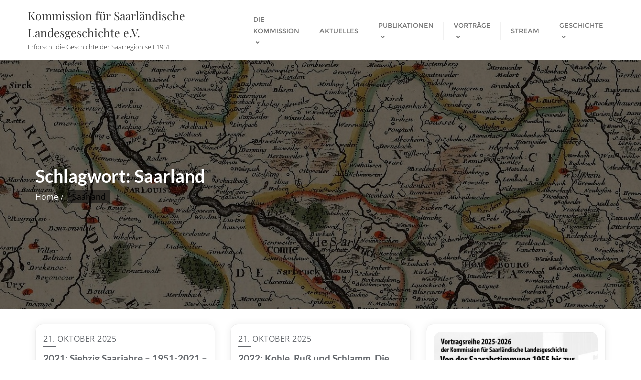

--- FILE ---
content_type: text/html; charset=UTF-8
request_url: https://landesgeschichte-saar.de/tag/saarland/
body_size: 18581
content:
<!doctype html>
<html lang="de">
<head>
	<meta charset="UTF-8">
	<meta name="viewport" content="width=device-width, initial-scale=1">
	<link rel="profile" href="http://gmpg.org/xfn/11">
	<title>Saarland &#8211; Kommission für Saarländische Landesgeschichte e.V.</title>
<meta name='robots' content='max-image-preview:large' />

<link rel="alternate" type="application/rss+xml" title="Kommission für Saarländische Landesgeschichte e.V. &raquo; Feed" href="https://landesgeschichte-saar.de/feed/" />
<link rel="alternate" type="application/rss+xml" title="Kommission für Saarländische Landesgeschichte e.V. &raquo; Kommentar-Feed" href="https://landesgeschichte-saar.de/comments/feed/" />
<link rel="alternate" type="text/calendar" title="Kommission für Saarländische Landesgeschichte e.V. &raquo; iCal Feed" href="https://landesgeschichte-saar.de/events/?ical=1" />
<link rel="alternate" type="application/rss+xml" title="Kommission für Saarländische Landesgeschichte e.V. &raquo; Schlagwort-Feed zu Saarland" href="https://landesgeschichte-saar.de/tag/saarland/feed/" />
<style id='wp-img-auto-sizes-contain-inline-css' type='text/css'>
img:is([sizes=auto i],[sizes^="auto," i]){contain-intrinsic-size:3000px 1500px}
/*# sourceURL=wp-img-auto-sizes-contain-inline-css */
</style>
<style id='wp-emoji-styles-inline-css' type='text/css'>

	img.wp-smiley, img.emoji {
		display: inline !important;
		border: none !important;
		box-shadow: none !important;
		height: 1em !important;
		width: 1em !important;
		margin: 0 0.07em !important;
		vertical-align: -0.1em !important;
		background: none !important;
		padding: 0 !important;
	}
/*# sourceURL=wp-emoji-styles-inline-css */
</style>
<link rel='stylesheet' id='wp-block-library-css' href='https://landesgeschichte-saar.de/wp-includes/css/dist/block-library/style.min.css?ver=6.9' type='text/css' media='all' />
<style id='wp-block-heading-inline-css' type='text/css'>
h1:where(.wp-block-heading).has-background,h2:where(.wp-block-heading).has-background,h3:where(.wp-block-heading).has-background,h4:where(.wp-block-heading).has-background,h5:where(.wp-block-heading).has-background,h6:where(.wp-block-heading).has-background{padding:1.25em 2.375em}h1.has-text-align-left[style*=writing-mode]:where([style*=vertical-lr]),h1.has-text-align-right[style*=writing-mode]:where([style*=vertical-rl]),h2.has-text-align-left[style*=writing-mode]:where([style*=vertical-lr]),h2.has-text-align-right[style*=writing-mode]:where([style*=vertical-rl]),h3.has-text-align-left[style*=writing-mode]:where([style*=vertical-lr]),h3.has-text-align-right[style*=writing-mode]:where([style*=vertical-rl]),h4.has-text-align-left[style*=writing-mode]:where([style*=vertical-lr]),h4.has-text-align-right[style*=writing-mode]:where([style*=vertical-rl]),h5.has-text-align-left[style*=writing-mode]:where([style*=vertical-lr]),h5.has-text-align-right[style*=writing-mode]:where([style*=vertical-rl]),h6.has-text-align-left[style*=writing-mode]:where([style*=vertical-lr]),h6.has-text-align-right[style*=writing-mode]:where([style*=vertical-rl]){rotate:180deg}
/*# sourceURL=https://landesgeschichte-saar.de/wp-includes/blocks/heading/style.min.css */
</style>
<style id='wp-block-paragraph-inline-css' type='text/css'>
.is-small-text{font-size:.875em}.is-regular-text{font-size:1em}.is-large-text{font-size:2.25em}.is-larger-text{font-size:3em}.has-drop-cap:not(:focus):first-letter{float:left;font-size:8.4em;font-style:normal;font-weight:100;line-height:.68;margin:.05em .1em 0 0;text-transform:uppercase}body.rtl .has-drop-cap:not(:focus):first-letter{float:none;margin-left:.1em}p.has-drop-cap.has-background{overflow:hidden}:root :where(p.has-background){padding:1.25em 2.375em}:where(p.has-text-color:not(.has-link-color)) a{color:inherit}p.has-text-align-left[style*="writing-mode:vertical-lr"],p.has-text-align-right[style*="writing-mode:vertical-rl"]{rotate:180deg}
/*# sourceURL=https://landesgeschichte-saar.de/wp-includes/blocks/paragraph/style.min.css */
</style>
<style id='global-styles-inline-css' type='text/css'>
:root{--wp--preset--aspect-ratio--square: 1;--wp--preset--aspect-ratio--4-3: 4/3;--wp--preset--aspect-ratio--3-4: 3/4;--wp--preset--aspect-ratio--3-2: 3/2;--wp--preset--aspect-ratio--2-3: 2/3;--wp--preset--aspect-ratio--16-9: 16/9;--wp--preset--aspect-ratio--9-16: 9/16;--wp--preset--color--black: #000000;--wp--preset--color--cyan-bluish-gray: #abb8c3;--wp--preset--color--white: #ffffff;--wp--preset--color--pale-pink: #f78da7;--wp--preset--color--vivid-red: #cf2e2e;--wp--preset--color--luminous-vivid-orange: #ff6900;--wp--preset--color--luminous-vivid-amber: #fcb900;--wp--preset--color--light-green-cyan: #7bdcb5;--wp--preset--color--vivid-green-cyan: #00d084;--wp--preset--color--pale-cyan-blue: #8ed1fc;--wp--preset--color--vivid-cyan-blue: #0693e3;--wp--preset--color--vivid-purple: #9b51e0;--wp--preset--gradient--vivid-cyan-blue-to-vivid-purple: linear-gradient(135deg,rgb(6,147,227) 0%,rgb(155,81,224) 100%);--wp--preset--gradient--light-green-cyan-to-vivid-green-cyan: linear-gradient(135deg,rgb(122,220,180) 0%,rgb(0,208,130) 100%);--wp--preset--gradient--luminous-vivid-amber-to-luminous-vivid-orange: linear-gradient(135deg,rgb(252,185,0) 0%,rgb(255,105,0) 100%);--wp--preset--gradient--luminous-vivid-orange-to-vivid-red: linear-gradient(135deg,rgb(255,105,0) 0%,rgb(207,46,46) 100%);--wp--preset--gradient--very-light-gray-to-cyan-bluish-gray: linear-gradient(135deg,rgb(238,238,238) 0%,rgb(169,184,195) 100%);--wp--preset--gradient--cool-to-warm-spectrum: linear-gradient(135deg,rgb(74,234,220) 0%,rgb(151,120,209) 20%,rgb(207,42,186) 40%,rgb(238,44,130) 60%,rgb(251,105,98) 80%,rgb(254,248,76) 100%);--wp--preset--gradient--blush-light-purple: linear-gradient(135deg,rgb(255,206,236) 0%,rgb(152,150,240) 100%);--wp--preset--gradient--blush-bordeaux: linear-gradient(135deg,rgb(254,205,165) 0%,rgb(254,45,45) 50%,rgb(107,0,62) 100%);--wp--preset--gradient--luminous-dusk: linear-gradient(135deg,rgb(255,203,112) 0%,rgb(199,81,192) 50%,rgb(65,88,208) 100%);--wp--preset--gradient--pale-ocean: linear-gradient(135deg,rgb(255,245,203) 0%,rgb(182,227,212) 50%,rgb(51,167,181) 100%);--wp--preset--gradient--electric-grass: linear-gradient(135deg,rgb(202,248,128) 0%,rgb(113,206,126) 100%);--wp--preset--gradient--midnight: linear-gradient(135deg,rgb(2,3,129) 0%,rgb(40,116,252) 100%);--wp--preset--font-size--small: 13px;--wp--preset--font-size--medium: 20px;--wp--preset--font-size--large: 36px;--wp--preset--font-size--x-large: 42px;--wp--preset--spacing--20: 0.44rem;--wp--preset--spacing--30: 0.67rem;--wp--preset--spacing--40: 1rem;--wp--preset--spacing--50: 1.5rem;--wp--preset--spacing--60: 2.25rem;--wp--preset--spacing--70: 3.38rem;--wp--preset--spacing--80: 5.06rem;--wp--preset--shadow--natural: 6px 6px 9px rgba(0, 0, 0, 0.2);--wp--preset--shadow--deep: 12px 12px 50px rgba(0, 0, 0, 0.4);--wp--preset--shadow--sharp: 6px 6px 0px rgba(0, 0, 0, 0.2);--wp--preset--shadow--outlined: 6px 6px 0px -3px rgb(255, 255, 255), 6px 6px rgb(0, 0, 0);--wp--preset--shadow--crisp: 6px 6px 0px rgb(0, 0, 0);}:where(.is-layout-flex){gap: 0.5em;}:where(.is-layout-grid){gap: 0.5em;}body .is-layout-flex{display: flex;}.is-layout-flex{flex-wrap: wrap;align-items: center;}.is-layout-flex > :is(*, div){margin: 0;}body .is-layout-grid{display: grid;}.is-layout-grid > :is(*, div){margin: 0;}:where(.wp-block-columns.is-layout-flex){gap: 2em;}:where(.wp-block-columns.is-layout-grid){gap: 2em;}:where(.wp-block-post-template.is-layout-flex){gap: 1.25em;}:where(.wp-block-post-template.is-layout-grid){gap: 1.25em;}.has-black-color{color: var(--wp--preset--color--black) !important;}.has-cyan-bluish-gray-color{color: var(--wp--preset--color--cyan-bluish-gray) !important;}.has-white-color{color: var(--wp--preset--color--white) !important;}.has-pale-pink-color{color: var(--wp--preset--color--pale-pink) !important;}.has-vivid-red-color{color: var(--wp--preset--color--vivid-red) !important;}.has-luminous-vivid-orange-color{color: var(--wp--preset--color--luminous-vivid-orange) !important;}.has-luminous-vivid-amber-color{color: var(--wp--preset--color--luminous-vivid-amber) !important;}.has-light-green-cyan-color{color: var(--wp--preset--color--light-green-cyan) !important;}.has-vivid-green-cyan-color{color: var(--wp--preset--color--vivid-green-cyan) !important;}.has-pale-cyan-blue-color{color: var(--wp--preset--color--pale-cyan-blue) !important;}.has-vivid-cyan-blue-color{color: var(--wp--preset--color--vivid-cyan-blue) !important;}.has-vivid-purple-color{color: var(--wp--preset--color--vivid-purple) !important;}.has-black-background-color{background-color: var(--wp--preset--color--black) !important;}.has-cyan-bluish-gray-background-color{background-color: var(--wp--preset--color--cyan-bluish-gray) !important;}.has-white-background-color{background-color: var(--wp--preset--color--white) !important;}.has-pale-pink-background-color{background-color: var(--wp--preset--color--pale-pink) !important;}.has-vivid-red-background-color{background-color: var(--wp--preset--color--vivid-red) !important;}.has-luminous-vivid-orange-background-color{background-color: var(--wp--preset--color--luminous-vivid-orange) !important;}.has-luminous-vivid-amber-background-color{background-color: var(--wp--preset--color--luminous-vivid-amber) !important;}.has-light-green-cyan-background-color{background-color: var(--wp--preset--color--light-green-cyan) !important;}.has-vivid-green-cyan-background-color{background-color: var(--wp--preset--color--vivid-green-cyan) !important;}.has-pale-cyan-blue-background-color{background-color: var(--wp--preset--color--pale-cyan-blue) !important;}.has-vivid-cyan-blue-background-color{background-color: var(--wp--preset--color--vivid-cyan-blue) !important;}.has-vivid-purple-background-color{background-color: var(--wp--preset--color--vivid-purple) !important;}.has-black-border-color{border-color: var(--wp--preset--color--black) !important;}.has-cyan-bluish-gray-border-color{border-color: var(--wp--preset--color--cyan-bluish-gray) !important;}.has-white-border-color{border-color: var(--wp--preset--color--white) !important;}.has-pale-pink-border-color{border-color: var(--wp--preset--color--pale-pink) !important;}.has-vivid-red-border-color{border-color: var(--wp--preset--color--vivid-red) !important;}.has-luminous-vivid-orange-border-color{border-color: var(--wp--preset--color--luminous-vivid-orange) !important;}.has-luminous-vivid-amber-border-color{border-color: var(--wp--preset--color--luminous-vivid-amber) !important;}.has-light-green-cyan-border-color{border-color: var(--wp--preset--color--light-green-cyan) !important;}.has-vivid-green-cyan-border-color{border-color: var(--wp--preset--color--vivid-green-cyan) !important;}.has-pale-cyan-blue-border-color{border-color: var(--wp--preset--color--pale-cyan-blue) !important;}.has-vivid-cyan-blue-border-color{border-color: var(--wp--preset--color--vivid-cyan-blue) !important;}.has-vivid-purple-border-color{border-color: var(--wp--preset--color--vivid-purple) !important;}.has-vivid-cyan-blue-to-vivid-purple-gradient-background{background: var(--wp--preset--gradient--vivid-cyan-blue-to-vivid-purple) !important;}.has-light-green-cyan-to-vivid-green-cyan-gradient-background{background: var(--wp--preset--gradient--light-green-cyan-to-vivid-green-cyan) !important;}.has-luminous-vivid-amber-to-luminous-vivid-orange-gradient-background{background: var(--wp--preset--gradient--luminous-vivid-amber-to-luminous-vivid-orange) !important;}.has-luminous-vivid-orange-to-vivid-red-gradient-background{background: var(--wp--preset--gradient--luminous-vivid-orange-to-vivid-red) !important;}.has-very-light-gray-to-cyan-bluish-gray-gradient-background{background: var(--wp--preset--gradient--very-light-gray-to-cyan-bluish-gray) !important;}.has-cool-to-warm-spectrum-gradient-background{background: var(--wp--preset--gradient--cool-to-warm-spectrum) !important;}.has-blush-light-purple-gradient-background{background: var(--wp--preset--gradient--blush-light-purple) !important;}.has-blush-bordeaux-gradient-background{background: var(--wp--preset--gradient--blush-bordeaux) !important;}.has-luminous-dusk-gradient-background{background: var(--wp--preset--gradient--luminous-dusk) !important;}.has-pale-ocean-gradient-background{background: var(--wp--preset--gradient--pale-ocean) !important;}.has-electric-grass-gradient-background{background: var(--wp--preset--gradient--electric-grass) !important;}.has-midnight-gradient-background{background: var(--wp--preset--gradient--midnight) !important;}.has-small-font-size{font-size: var(--wp--preset--font-size--small) !important;}.has-medium-font-size{font-size: var(--wp--preset--font-size--medium) !important;}.has-large-font-size{font-size: var(--wp--preset--font-size--large) !important;}.has-x-large-font-size{font-size: var(--wp--preset--font-size--x-large) !important;}
/*# sourceURL=global-styles-inline-css */
</style>

<style id='classic-theme-styles-inline-css' type='text/css'>
/*! This file is auto-generated */
.wp-block-button__link{color:#fff;background-color:#32373c;border-radius:9999px;box-shadow:none;text-decoration:none;padding:calc(.667em + 2px) calc(1.333em + 2px);font-size:1.125em}.wp-block-file__button{background:#32373c;color:#fff;text-decoration:none}
/*# sourceURL=/wp-includes/css/classic-themes.min.css */
</style>
<link rel='stylesheet' id='powertip-css' href='https://landesgeschichte-saar.de/wp-content/plugins/devvn-image-hotspot/frontend/css/jquery.powertip.min.css?ver=1.2.0' type='text/css' media='all' />
<link rel='stylesheet' id='maps-points-css' href='https://landesgeschichte-saar.de/wp-content/plugins/devvn-image-hotspot/frontend/css/maps_points.css?ver=1.3.0' type='text/css' media='all' />
<link rel='stylesheet' id='bootstrap-css' href='https://landesgeschichte-saar.de/wp-content/themes/bizberg/assets/bootstrap/css/bootstrap.min.css?ver=0.9' type='text/css' media='all' />
<link rel='stylesheet' id='font-awesome-5-css' href='https://landesgeschichte-saar.de/wp-content/themes/bizberg/assets/icons/font-awesome-5/css/all.css?ver=0.9' type='text/css' media='all' />
<link rel='stylesheet' id='bizberg-main-css' href='https://landesgeschichte-saar.de/wp-content/themes/bizberg/assets/css/main.css?ver=0.9' type='text/css' media='all' />
<link rel='stylesheet' id='bizberg-component-css' href='https://landesgeschichte-saar.de/wp-content/themes/bizberg/assets/css/component.css?ver=0.9' type='text/css' media='all' />
<link rel='stylesheet' id='bizberg-style2-css' href='https://landesgeschichte-saar.de/wp-content/themes/bizberg/assets/css/style.css?ver=0.9' type='text/css' media='all' />
<link rel='stylesheet' id='bizberg-responsive-css' href='https://landesgeschichte-saar.de/wp-content/themes/bizberg/assets/css/responsive.css?ver=0.9' type='text/css' media='all' />
<link rel='stylesheet' id='green_eco_planet_chld_css-css' href='https://landesgeschichte-saar.de/wp-content/themes/bizberg/style.css?ver=6.9' type='text/css' media='all' />
<link rel='stylesheet' id='bizberg-style-css' href='https://landesgeschichte-saar.de/wp-content/themes/green-eco-planet/style.css?ver=6.9' type='text/css' media='all' />
<style id='bizberg-style-inline-css' type='text/css'>
.banner .slider .overlay {
	   background: linear-gradient(-90deg, rgba(106,180,62,0.65), rgba(0,12,20,0.36));
	}.breadcrumb-wrapper .section-title{ text-align:left;padding-top:200px; padding-bottom:200px; padding-left:0px; padding-right:0px }body.home .breadcrumb-wrapper.homepage_banner .overlay {
	  	background: linear-gradient(-90deg, rgba(0, 0, 0, 0.6), rgba(0, 0, 0, 0.6));
	}body:not(.home) .breadcrumb-wrapper .overlay {
	  	background: linear-gradient(-90deg, rgba(0, 0, 0, 0.6), rgba(0, 0, 0, 0.6));
	}body{ background-image: linear-gradient(to right,rgba(255,255,255,0),rgba(255,255,255,0)),url(  ); 
	background-repeat : repeat;
	background-position : center center;
	background-size : cover;
	background-attachment : scroll;}.primary_header_2_wrapper{ background-image: linear-gradient(to right,rgba(255,255,255,0),rgba(255,255,255,0)),url(  ); 
	background-repeat : repeat;
	background-position : center center;
	background-size : cover;
	background-attachment : scroll;}body:not(.page-template-page-fullwidth-transparent-header) header#masthead #top-bar { background: #3a4cb4;
    background: -moz-linear-gradient(90deg, #3a4cb4 0%, #fd1d1d 100%);
    background: -webkit-linear-gradient(90deg, #3a4cb4 0%, #fd1d1d 100%);
    background: linear-gradient(90deg, #3a4cb4 0%, #fd1d1d 100%);
    filter: progid: DXImageTransform.Microsoft.gradient(startColorstr='#3a4cb4', endColorstr='#3a4cb4', GradientType=1); }.navbar-default { background: #fff;
    background: -moz-linear-gradient(90deg, #fff 0%, #fff 100%);
    background: -webkit-linear-gradient(90deg, #fff 0%, #fff 100%);
    background: linear-gradient(90deg, #fff 0%, #fff 100%);
    filter: progid: DXImageTransform.Microsoft.gradient(startColorstr='#fff', endColorstr='#fff', GradientType=1); }.navbar.sticky { background: #fff;
    background: -moz-linear-gradient(90deg, #fff 0%, #fff 100%);
    background: -webkit-linear-gradient(90deg, #fff 0%, #fff 100%);
    background: linear-gradient(90deg, #fff 0%, #fff 100%);
    filter: progid: DXImageTransform.Microsoft.gradient(startColorstr='#fff', endColorstr='#fff', GradientType=1); }a.slider_btn { background: #6ab43e;
    background: -moz-linear-gradient(90deg, #6ab43e 0%, #6ab43e 100%);
    background: -webkit-linear-gradient(90deg, #6ab43e 0%, #6ab43e 100%);
    background: linear-gradient(90deg, #6ab43e 0%, #6ab43e 100%);
    filter: progid: DXImageTransform.Microsoft.gradient(startColorstr='#6ab43e', endColorstr='#6ab43e', GradientType=1); }.bizberg_dark_mode .full-screen-search, .bizberg_dark_mode .full-screen-search label { background-color:rgba(255,255,255,0)}
/*# sourceURL=bizberg-style-inline-css */
</style>
<link rel='stylesheet' id='bizberg-google-fonts-css' href='https://landesgeschichte-saar.de/wp-content/fonts/98a722f88534dccd613c60624ef39a4f.css' type='text/css' media='all' />
<link rel='stylesheet' id='newsletter-css' href='https://landesgeschichte-saar.de/wp-content/plugins/newsletter/style.css?ver=9.1.1' type='text/css' media='all' />
<script type="text/javascript" src="https://landesgeschichte-saar.de/wp-includes/js/jquery/jquery.min.js?ver=3.7.1" id="jquery-core-js"></script>
<script type="text/javascript" src="https://landesgeschichte-saar.de/wp-includes/js/jquery/jquery-migrate.min.js?ver=3.4.1" id="jquery-migrate-js"></script>
<script type="text/javascript" src="https://landesgeschichte-saar.de/wp-content/themes/bizberg/assets/bootstrap/js/bootstrap.min.js?ver=0.9" id="bootstrap-js"></script>
<link rel="https://api.w.org/" href="https://landesgeschichte-saar.de/wp-json/" /><link rel="alternate" title="JSON" type="application/json" href="https://landesgeschichte-saar.de/wp-json/wp/v2/tags/24" /><link rel="EditURI" type="application/rsd+xml" title="RSD" href="https://landesgeschichte-saar.de/xmlrpc.php?rsd" />
<meta name="generator" content="WordPress 6.9" />
<meta name="tec-api-version" content="v1"><meta name="tec-api-origin" content="https://landesgeschichte-saar.de"><link rel="alternate" href="https://landesgeschichte-saar.de/wp-json/tribe/events/v1/events/?tags=saarland" /><!-- Analytics by WP Statistics - https://wp-statistics.com -->
<link rel="icon" href="https://landesgeschichte-saar.de/wp-content/uploads/2020/11/cropped-KSL-Saarland-Symbol_Karte_Hintergrund-32x32.png" sizes="32x32" />
<link rel="icon" href="https://landesgeschichte-saar.de/wp-content/uploads/2020/11/cropped-KSL-Saarland-Symbol_Karte_Hintergrund-192x192.png" sizes="192x192" />
<link rel="apple-touch-icon" href="https://landesgeschichte-saar.de/wp-content/uploads/2020/11/cropped-KSL-Saarland-Symbol_Karte_Hintergrund-180x180.png" />
<meta name="msapplication-TileImage" content="https://landesgeschichte-saar.de/wp-content/uploads/2020/11/cropped-KSL-Saarland-Symbol_Karte_Hintergrund-270x270.png" />
		<style type="text/css" id="wp-custom-css">
			.hover-effekt-bild {
    transition: transform 0.3s ease, box-shadow 0.3s ease;
}

.hover-effekt-bild:hover {
    transform: scale(1.05);
    box-shadow: 0 10px 20px rgba(0, 0, 0, 0.2);
}
		</style>
		<style id="kirki-inline-styles">body.home header#masthead, body:not(.home) header#masthead{border-bottom-width:10px;border-bottom-color:#eee;}.navbar-default .navbar-collapse{border-color:#fff;}.navbar-default .navbar-nav>li>a,.header-search i{color:#777;}.navbar-default .navbar-nav>li>a:after{background:#f1f1f1;}.page-fullwidth-transparent-header header .navbar-default .navbar-nav > li > a:hover,.page-fullwidth-transparent-header .navbar-nav > li:hover > a{color:#000000 !important;}header .navbar-default .navbar-nav > li > a:hover,.navbar-nav > li:hover,.header-search .search-form input#searchsubmit, .header-search .search-form input#searchsubmit:visited,header .navbar-default .navbar-nav > li > a:focus{background:#000000 !important;}.navbar-nav > li.header_btn_wrapper:hover,.navbar-nav > li.search_wrapper:hover,.page-fullwidth-transparent-header .navbar-nav > li:hover{background:none !important;}.navbar-nav li ul{border-top-color:#000000 !important;background:#fff;border-color:#eee;}header .navbar-default .navbar-nav > li > a:hover,header .navbar-default .navbar-nav > li > a:focus{border-color:#000000;}.sticky .bizberg_header_wrapper h3,.sticky .primary_header_2 h3,.bizberg_header_wrapper h3{color:#333;}.sticky .bizberg_header_wrapper p,.sticky .primary_header_2 p, .bizberg_header_wrapper p{color:#333;}.navbar-default.sticky .navbar-collapse{border-color:#fff;}.navbar.sticky.navbar-default .navbar-nav>li>a,.navbar.sticky .header-search i{color:#777;}.navbar-default.sticky .navbar-nav>li>a:after{background:#f1f1f1;}header .navbar-default.sticky .navbar-nav > li > a:not(.menu_custom_btn):hover,.sticky .navbar-nav > li:hover,.sticky .header-search .search-form input#searchsubmit,.sticky .header-search .search-form input#searchsubmit:visited{background:#6ab43e !important;}.sticky .navbar-nav > li.header_btn_wrapper:hover,.sticky .navbar-nav > li.search_wrapper:hover{background:none !important;}.sticky .navbar-nav li ul{border-top-color:#6ab43e !important;background:#fff;border-color:#eee;}body:not(.bizberg_transparent_header) header .navbar-default.sticky .navbar-nav > li > a:not(.menu_custom_btn):hover{border-color:#559032;}.navbar-nav li ul li a{border-bottom-color:#eee;}.sticky .navbar-nav li ul li a{border-bottom-color:#eee;}.navbar-nav li ul li a,.navbar-nav li ul li:hover a{color:#636363;}.sticky .navbar-nav li ul li a,.sticky .navbar-nav li ul li:hover a{color:#636363;}.prognroll-bar{display:none;}footer .footer_social_links a i{color:#fff !important;background:#6ab43e !important;}footer#footer.footer-style{background:#1f2024 !important;}footer#footer.footer-style p{color:#fff;}#footer a{color:#fff;}#footer a:hover{color:#fff;}.slicknav_btn.slicknav_open:before, .slicknav_btn.slicknav_collapsed:before{color:#434343;}.slicknav_nav,.slicknav_nav ul li{background:#1F1D26;}.slicknav_nav .slicknav_row:hover, .slicknav_nav a:hover, .slicknav_nav .menu_custom_btn:hover{background:#443E56 !important;}.slicknav_nav a,.slicknav_nav a:focus,.slicknav_nav a:hover{color:#B6B3C4 !important;}.slicknav_nav li.menu-item > a,.slicknav_nav .slicknav_row,.slicknav_nav a.slicknav_item{border-color:#3b3844;}body.bizberg_transparent_header header#masthead #top-bar,body.bizberg_transparent_header .navbar-default,body.bizberg_transparent_header .primary_header_2_wrapper{background:rgba(10,10,10,0.2);}body.bizberg_transparent_header header#masthead,body.bizberg_transparent_header .navbar.sticky{backdrop-filter:blur(30px);--webkit-backdrop-filter:blur(30px);}body.bizberg_transparent_header header#masthead #top-bar,body.bizberg_transparent_header .primary_header_2_wrapper, .bizberg_transparent_header:not(.bizberg_sticky_header_disabled) header#masthead{border-bottom-color:rgba(255,255,255,0.36);}body.bizberg_transparent_header header#masthead #top-bar #top-social-left li a{border-right-color:rgba(255,255,255,0.36);}body.bizberg_transparent_header header#masthead #top-bar #top-social-left li:first-child a{border-left-color:rgba(255,255,255,0.36);}body.bizberg_transparent_header header#masthead #top-bar .top-bar-right li:after{color:rgba(255,255,255,0.36);}body.bizberg_transparent_header header#masthead .navbar-default .navbar-nav>li>a:after{background:rgba(255,255,255,0.36);}body.bizberg_transparent_header header#masthead #top-bar #top-social-left li a,body.bizberg_transparent_header header#masthead #top-bar .infobox_header_wrapper li a,body.bizberg_transparent_header header#masthead #top-bar .infobox_header_wrapper li, body.bizberg_transparent_header header#masthead .navbar-default .navbar-nav>li>a, body.bizberg_transparent_header header#masthead .header-search i{color:#fff;}body.bizberg_transparent_header header#masthead .bizberg_header_wrapper h3,body.bizberg_transparent_header header#masthead .primary_header_2 h3, body.bizberg_transparent_header header#masthead .bizberg_header_wrapper p, body.bizberg_transparent_header header#masthead .primary_header_2 p{color:#fff;}body.bizberg_transparent_header .page-fullwidth-transparent-header header .navbar-default .navbar-nav > li > a:hover,body.bizberg_transparent_header .page-fullwidth-transparent-header .navbar-nav > li:hover > a{color:rgba(10,10,10,0.1) !important;}body.bizberg_transparent_header header .navbar-default .navbar-nav > li > a:hover, body.bizberg_transparent_header header .navbar-default.sticky .navbar-nav > li > a:hover, body.bizberg_transparent_header .navbar-nav > li:hover,body.bizberg_transparent_header .header-search .search-form input#searchsubmit,body.bizberg_transparent_header .header-search .search-form input#searchsubmit:visited{background:rgba(10,10,10,0.1) !important;}body.bizberg_transparent_header .navbar-nav > li.header_btn_wrapper:hover,body.bizberg_transparent_header .navbar-nav > li.search_wrapper:hover,body.bizberg_transparent_header .page-fullwidth-transparent-header .navbar-nav > li:hover{background:none !important;}body.bizberg_transparent_header .navbar-nav li ul{border-top-color:rgba(10,10,10,0.1) !important;}body.bizberg_transparent_header header .navbar-default .navbar-nav > li > a:hover, body.bizberg_transparent_header header .navbar-default.sticky .navbar-nav > li > a:hover{border-color:transparent;}body.bizberg_transparent_header.bizberg_sticky_header_enabled header#masthead .slicknav_btn.slicknav_open:before, body.bizberg_transparent_header.bizberg_sticky_header_enabled header#masthead .slicknav_btn.slicknav_collapsed:before{color:#434343;}body.bizberg_transparent_header.bizberg_sticky_header_enabled header#masthead .mobile_search_icon i{color:#434343;}body.bizberg_transparent_header .navbar-default.sticky{background:rgba(255,255,255,0);}body.bizberg_transparent_header .sticky .navbar-nav li ul{border-top-color:rgba(10,10,10,0.1) !important;}body.bizberg_transparent_header header .navbar-default.sticky .navbar-nav > li > a:hover, body.bizberg_transparent_header .sticky .navbar-nav > li:not(.search_wrapper):not(.header_btn_wrapper):hover{background:rgba(10,10,10,0.1) !important;}body.bizberg_transparent_header header#masthead .navbar-default.sticky .navbar-nav>li>a, body.bizberg_transparent_header header#masthead .sticky .header-search i{color:#fff;}body.bizberg_transparent_header header#masthead .sticky .bizberg_header_wrapper h3,body.bizberg_transparent_header header#masthead .sticky .primary_header_2 h3, body.bizberg_transparent_header header#masthead .sticky .bizberg_header_wrapper p, body.bizberg_transparent_header header#masthead .sticky .primary_header_2 p{color:#fff;}body.bizberg_transparent_header.bizberg_sticky_header_disabled header#masthead .transparent_header_sticky .slicknav_btn:before{color:#fff;}body.bizberg_transparent_header.bizberg_sticky_header_disabled header#masthead .mobile_search_icon i{color:#434343;}.homepage_banner h1.banner_title{color:#3d3d3d;}.homepage_banner p.banner_subtitle{color:#474747;}.breadcrumb-wrapper.not-home .section-title h1{color:#fff;}.breadcrumb-wrapper.not-home .breadcrumb li a,.breadcrumb>li+li:before{color:#fff;}.breadcrumb-wrapper.not-home .section-title{text-align:left;padding-top:150px;padding-bottom:150px;padding-left:0px;padding-right:0px;}.breadcrumb-wrapper.not-home{background-image:url("https://landesgeschichte-saar.de/wp-content/uploads/2020/08/Header-Ausschnitt-K-Hellwig-834-2.jpg");background-color:rgba(20,20,20,.8);background-repeat:no-repeat;background-position:center center;background-attachment:scroll;-webkit-background-size:cover;-moz-background-size:cover;-ms-background-size:cover;-o-background-size:cover;background-size:cover;}body,#blog .blog-post .entry-meta > span > a,#blog .blog-post.blog-large .entry-date a,#sidebar.sidebar-wrapper a,#footer ul.inline-menu > li a,#footer p.copyright,#footer .copyright a,.result-paging-wrapper ul.paging li a, .navigation.pagination a, .navigation.pagination span,.breadcrumb-wrapper.not-home li a,.breadcrumb li .active,.comment-navigation .nav-previous a, .comment-navigation .nav-next a, .post-navigation .nav-previous a, .post-navigation .nav-next a,ul.comment-item li .comment-header > a,.edit_repy_links a,#respond .logged-in-as a,.comments-area label,#respond form input,#respond .comment-form-comment textarea,#cancel-comment-reply-link,.detail-content.single_page p, .comment-content p,p.banner_subtitle, .swiper-content p, .bizberg_detail_cat,.bizberg_detail_user_wrapper a, .bizberg_detail_comment_count, .tag-cloud-heading, .single_page .tagcloud.tags a, .full-screen-search input[type="text"].search-field,.detail-content.single_page ul, .comment-content ul,.bizberg_default_page ul,.bizberg_default_page li,.bizberg_read_time{font-family:Open Sans;font-size:16px;font-weight:400;line-height:1.8;}.primary_header_2 h3,.bizberg_header_wrapper h3{font-family:Playfair Display;font-size:23px;font-weight:400;letter-spacing:0px;line-height:1.5;text-align:left;text-transform:none;}.primary_header_2 p,.bizberg_header_wrapper p{font-family:Open Sans;font-size:13px;font-weight:300;letter-spacing:0px;line-height:1.8;text-align:left;text-transform:none;}.navbar.sticky .bizberg_header_wrapper .logo img{max-height:51px;}a:focus{outline:1px dashed #000000;}.breadcrumb-wrapper .breadcrumb .active,.post-navigation .nav-previous a:hover, .post-navigation .nav-next a:hover,#blog .blog-post .entry-meta > span > a:hover, nav.comment-navigation a:hover,.bizberg_detail_user_wrapper a:hover,div#respond h3#reply-title small a, .sidebar-wrapper .section-title h3{color:#000000;}.widget_text.widget a{color:#000000 !important;}.search-form input#searchsubmit,#back-to-top a,.btn-primary, a.btn-primary,.bizberg_woocommerce_shop #respond p.form-submit #submit, .reply a, input.wpcf7-form-control.wpcf7-submit, form.post-password-form input[type="submit"],.result-paging-wrapper ul.paging li.active a, .result-paging-wrapper ul.paging li a:hover, .widget.widget_tag_cloud a:hover, .tagcloud.tags a:hover,.bizberg_detail_cat:after,.full-screen-search .close,p.form-submit .submit, .wp-block-search .wp-block-search__button{background:#000000;}.post-navigation .nav-previous a:hover, .post-navigation .nav-next a:hover, nav.comment-navigation a:hover,div#respond h3#reply-title small a{border-color:#000000;}.btn-primary, a.btn-primary, .bizberg_woocommerce_shop #respond p.form-submit #submit, .reply a,p.form-submit .submit, input.wpcf7-form-control.wpcf7-submit, form.post-password-form input[type="submit"]{border-color:#000000;}.btn-primary:hover, a.btn-primary:hover, .bizberg_woocommerce_shop #respond p.form-submit #submit:hover, .reply a:hover, input.wpcf7-form-control.wpcf7-submit:hover, form.post-password-form input[type="submit"]:hover,.red-btn .btn-primary:hover, .error-section a:hover,p.form-submit .submit:hover{background:#000000;border-color:#000000;}.detail-content.single_page a, .bizberg-list .entry-content p a, .comment-list .comment-content a, .widget_text.widget a{text-decoration-color:#000000;}.single_post_layout_2.detail-content.single_page .single-category > span > a{background-color:#000000;}body{color:#64686d;}h1,h2,h3,h4,h5,h6,h3.blog-title,h2.comments-title{color:#64686d;}.bizberg_default_page .single_page h3.blog-title:after,.bizberg_default_page .single_page h2.blog-title:after{border-color:#64686d;}div#respond h3#reply-title:after{background:#64686d;}a,#blog .blog-post.blog-large .entry-title a,#blog .blog-post .entry-meta > span > a,#blog .blog-post .entry-meta > span.bizberg_read_time,#blog .blog-post.blog-large .entry-date a,ul.comment-item li .comment-header > a,.comment-item .comment-time a,.bizberg_detail_user_wrapper a,.bizberg_detail_comment_count,.comment-navigation .nav-previous a, .comment-navigation .nav-next a, .post-navigation .nav-previous a, .post-navigation .nav-next a, .bizberg_post_date a,.header_sidemenu .mhead p:hover span{color:#64686d;}#blog .blog-post.blog-large .entry-date a:after, .comment-navigation .nav-previous a, .comment-navigation .nav-next a, .post-navigation .nav-previous a, .post-navigation .nav-next a{border-color:#64686d;}.bizberg_post_date a:after{background:#64686d;}.blog_listing_grid_two_column .entry-footer .btn-readmore > svg path{fill:#64686d;}a:hover:not(.slider_btn):not(.wp-block-button__link),a:focus:not(.slider_btn),#blog .blog-post.blog-large .entry-title a:hover,#blog .blog-post .entry-meta > span > a:hover,#blog .blog-post .entry-meta > span.bizberg_read_time:hover,#blog .blog-post.blog-large .entry-date a:hover,ul.comment-item li .comment-header > a:hover,.comment-item .comment-time a:hover,.bizberg_detail_user_wrapper a:hover,.bizberg_detail_comment_count:hover,.comment-navigation .nav-previous a:hover,.comment-navigation .nav-next a:hover, .post-navigation .nav-previous a:hover, .post-navigation .nav-next a:hover, #blog #sidebar.sidebar-wrapper .widget:not(.widget_block) li:hover ,.bizberg_post_date a:hover{color:#64686d;}#blog .blog-post.blog-large .entry-date a:hover:after, .comment-navigation .nav-previous a:hover, .comment-navigation .nav-next a:hover, .post-navigation .nav-previous a:hover, .post-navigation .nav-next a:hover{border-color:#64686d;}.bizberg_post_date a:hover:after{background:#64686d;}.elementor-page a:hover,.elementor-page a:focus{color:inherit;}#responsive-menu > li > a:focus{color:#64686d;}.blog_listing_grid_two_column .entry-footer .btn-readmore:hover > svg path{fill:#64686d;}#blog .blog-post,.blog-nosidebar-1#blog .blog-post{border-color:#eee;}#blog .blog-post.bizberg-list{background:rgba(255,255,255,0);}.bizberg-list:hover,.blog-nosidebar-1#blog .blog-post{-webkit-box-shadow:0px 0px 15px #eee;-moz-box-shadow:0px 0px 15px #eee;box-shadow:0px 0px 15px #eee;}#blog .blog-post .entry-meta{border-color:#eee;}.navigation.pagination a, .navigation.pagination span{border-color:#e2e0e0;color:#636363;}.navigation.pagination span.current,.navigation.pagination a:hover, .navigation.pagination span:hover{background:#64686d;}.bizberg_cocntent_wrapper{border-color:#f1f1f1;background:rgba(255,255,255,0);}.bizberg_user_comment_wrapper{border-color:#f1f1f1;}div#respond{border-color:#dedede;}#commentform textarea,#commentform input#url,#commentform input#email,#commentform input#author{border-color:#f1f1f1;background:#f1f1f1;color:#000;}#sidebar .widget{padding:20px;background:#fbfbfb;border-color:#f1f1f1;}#blog #sidebar.sidebar-wrapper .widget:not(.widget_block) a, #blog #sidebar.sidebar-wrapper .widget:not(.widget_block) li{color:#64686d;}#blog #sidebar.sidebar-wrapper .widget:not(.widget_block) a:hover, #blog #sidebar.sidebar-wrapper .widget:not(.widget_block) li:hover{color:#64686d;}#sidebar .widget h2, .wp-block-search__label{color:#64686d;}#sidebar .widget h2::before, .wp-block-search__label::before{background:#64686d;}#sidebar .widget:not(.widget_block) ul li{border-color:#dbdbdb;}#sidebar .widget select,.calendar_wrap tr, .calendar_wrap th, .calendar_wrap td{color:#64686d;}.home .bizberg_default_page .two-tone-layout .entry-content header.entry-header{display:block;}.home .bizberg_default_page .two-tone-layout .entry-content img.bizberg_featured_image{display:block;}.home h2.homepage_blog_title{font-size:40px !important;font-weight:700;padding-top:30px;padding-bottom:50px;text-align:center;}.blog-nosidebar-1#blog .blog-post, .blog-nosidebar-1#blog .blog-post.blog-large .entry-thumbnail img{-webkit-border-radius:15px;-moz-border-radius:15px;border-radius:15px;}.tag-cloud-wrapper{display:flex;}.blog-detail-page .content-wrapper:not(.content-wrapper-no-sidebar),.bizberg_default_page .content-wrapper:not(.content-wrapper-no-sidebar){float:left;}.breadcrumb>li+li:before{content:"/\00a0";}@media only screen and (min-width: 1025px){.bizberg_header_wrapper h3,.primary_header_2 h3{color:#333;}.bizberg_header_wrapper p,.primary_header_2 p{color:#333;}body.bizberg_transparent_header header#masthead nav:not(.sticky) .menu_custom_btn{color:#fff !important;background:#0088cc !important;}body.bizberg_transparent_header header#masthead .navbar-default:not(.sticky) .navbar-nav>li>a.menu_custom_btn:hover, body.bizberg_transparent_header header#masthead .page-fullwidth-transparent-header .navbar-default:not(.sticky) .navbar-nav>li>a.menu_custom_btn:hover{background:#0088cc !important;}body.bizberg_transparent_header header#masthead .navbar-default:not(.sticky) .navbar-nav>li>a.menu_custom_btn,body.bizberg_transparent_header header#masthead .navbar-default:not(.sticky) .has-no-menu-description .navbar-nav>li>a.menu_custom_btn{border-color:#026191;}body.bizberg_transparent_header header#masthead nav.sticky .menu_custom_btn{color:#fff !important;background:#0088cc !important;}body.bizberg_transparent_header header#masthead .navbar-default.sticky .navbar-nav>li>a.menu_custom_btn:hover, body.bizberg_transparent_header header#masthead .page-fullwidth-transparent-header .navbar-default.sticky .navbar-nav>li>a.menu_custom_btn:hover{background:#0088cc !important;}body.bizberg_transparent_header header#masthead .navbar-default.sticky .navbar-nav>li>a.menu_custom_btn,body.bizberg_transparent_header header#masthead .navbar-default.sticky .has-no-menu-description .navbar-nav>li>a.menu_custom_btn{border-color:#026191;}.sticky .bizberg_header_wrapper h3{font-size:23px;}.sticky .bizberg_header_wrapper p{font-size:13px;}}@media (min-width: 320px) and (max-width: 1024px){.navbar .slicknav_nav{max-height:200px;overflow-y:scroll;}}@media (min-width: 481px) and (max-width: 1024px){.primary_header_2 h3,.bizberg_header_wrapper h3{font-size:23px !important;}.primary_header_2 p,.bizberg_header_wrapper p{font-size:13px !important;}.home h2.homepage_blog_title{font-size:35px !important;padding-top:30px;padding-bottom:50px;}}@media (min-width: 320px) and (max-width: 480px){.primary_header_2 h3,.bizberg_header_wrapper h3{font-size:23px !important;}.primary_header_2 p,.bizberg_header_wrapper p{font-size:13px !important;}.home h2.homepage_blog_title{font-size:30px !important;padding-top:30px;padding-bottom:30px;}}@media (min-width: 1025px) and (max-width: 2000px){.bizberg_header_wrapper .logo img,.primary_header_2 a img{max-height:100px;}}@media (max-width: 1100px){.header_sidemenu .mhead p{background:#64686d;}.header_sidemenu .mhead p span{color:#64686d;}}@media (min-width: 1200px){.container{max-width:1170px;}}/* cyrillic-ext */
@font-face {
  font-family: 'Open Sans';
  font-style: normal;
  font-weight: 300;
  font-stretch: 100%;
  font-display: swap;
  src: url(https://landesgeschichte-saar.de/wp-content/fonts/open-sans/memvYaGs126MiZpBA-UvWbX2vVnXBbObj2OVTSKmu1aB.woff2) format('woff2');
  unicode-range: U+0460-052F, U+1C80-1C8A, U+20B4, U+2DE0-2DFF, U+A640-A69F, U+FE2E-FE2F;
}
/* cyrillic */
@font-face {
  font-family: 'Open Sans';
  font-style: normal;
  font-weight: 300;
  font-stretch: 100%;
  font-display: swap;
  src: url(https://landesgeschichte-saar.de/wp-content/fonts/open-sans/memvYaGs126MiZpBA-UvWbX2vVnXBbObj2OVTSumu1aB.woff2) format('woff2');
  unicode-range: U+0301, U+0400-045F, U+0490-0491, U+04B0-04B1, U+2116;
}
/* greek-ext */
@font-face {
  font-family: 'Open Sans';
  font-style: normal;
  font-weight: 300;
  font-stretch: 100%;
  font-display: swap;
  src: url(https://landesgeschichte-saar.de/wp-content/fonts/open-sans/memvYaGs126MiZpBA-UvWbX2vVnXBbObj2OVTSOmu1aB.woff2) format('woff2');
  unicode-range: U+1F00-1FFF;
}
/* greek */
@font-face {
  font-family: 'Open Sans';
  font-style: normal;
  font-weight: 300;
  font-stretch: 100%;
  font-display: swap;
  src: url(https://landesgeschichte-saar.de/wp-content/fonts/open-sans/memvYaGs126MiZpBA-UvWbX2vVnXBbObj2OVTSymu1aB.woff2) format('woff2');
  unicode-range: U+0370-0377, U+037A-037F, U+0384-038A, U+038C, U+038E-03A1, U+03A3-03FF;
}
/* hebrew */
@font-face {
  font-family: 'Open Sans';
  font-style: normal;
  font-weight: 300;
  font-stretch: 100%;
  font-display: swap;
  src: url(https://landesgeschichte-saar.de/wp-content/fonts/open-sans/memvYaGs126MiZpBA-UvWbX2vVnXBbObj2OVTS2mu1aB.woff2) format('woff2');
  unicode-range: U+0307-0308, U+0590-05FF, U+200C-2010, U+20AA, U+25CC, U+FB1D-FB4F;
}
/* math */
@font-face {
  font-family: 'Open Sans';
  font-style: normal;
  font-weight: 300;
  font-stretch: 100%;
  font-display: swap;
  src: url(https://landesgeschichte-saar.de/wp-content/fonts/open-sans/memvYaGs126MiZpBA-UvWbX2vVnXBbObj2OVTVOmu1aB.woff2) format('woff2');
  unicode-range: U+0302-0303, U+0305, U+0307-0308, U+0310, U+0312, U+0315, U+031A, U+0326-0327, U+032C, U+032F-0330, U+0332-0333, U+0338, U+033A, U+0346, U+034D, U+0391-03A1, U+03A3-03A9, U+03B1-03C9, U+03D1, U+03D5-03D6, U+03F0-03F1, U+03F4-03F5, U+2016-2017, U+2034-2038, U+203C, U+2040, U+2043, U+2047, U+2050, U+2057, U+205F, U+2070-2071, U+2074-208E, U+2090-209C, U+20D0-20DC, U+20E1, U+20E5-20EF, U+2100-2112, U+2114-2115, U+2117-2121, U+2123-214F, U+2190, U+2192, U+2194-21AE, U+21B0-21E5, U+21F1-21F2, U+21F4-2211, U+2213-2214, U+2216-22FF, U+2308-230B, U+2310, U+2319, U+231C-2321, U+2336-237A, U+237C, U+2395, U+239B-23B7, U+23D0, U+23DC-23E1, U+2474-2475, U+25AF, U+25B3, U+25B7, U+25BD, U+25C1, U+25CA, U+25CC, U+25FB, U+266D-266F, U+27C0-27FF, U+2900-2AFF, U+2B0E-2B11, U+2B30-2B4C, U+2BFE, U+3030, U+FF5B, U+FF5D, U+1D400-1D7FF, U+1EE00-1EEFF;
}
/* symbols */
@font-face {
  font-family: 'Open Sans';
  font-style: normal;
  font-weight: 300;
  font-stretch: 100%;
  font-display: swap;
  src: url(https://landesgeschichte-saar.de/wp-content/fonts/open-sans/memvYaGs126MiZpBA-UvWbX2vVnXBbObj2OVTUGmu1aB.woff2) format('woff2');
  unicode-range: U+0001-000C, U+000E-001F, U+007F-009F, U+20DD-20E0, U+20E2-20E4, U+2150-218F, U+2190, U+2192, U+2194-2199, U+21AF, U+21E6-21F0, U+21F3, U+2218-2219, U+2299, U+22C4-22C6, U+2300-243F, U+2440-244A, U+2460-24FF, U+25A0-27BF, U+2800-28FF, U+2921-2922, U+2981, U+29BF, U+29EB, U+2B00-2BFF, U+4DC0-4DFF, U+FFF9-FFFB, U+10140-1018E, U+10190-1019C, U+101A0, U+101D0-101FD, U+102E0-102FB, U+10E60-10E7E, U+1D2C0-1D2D3, U+1D2E0-1D37F, U+1F000-1F0FF, U+1F100-1F1AD, U+1F1E6-1F1FF, U+1F30D-1F30F, U+1F315, U+1F31C, U+1F31E, U+1F320-1F32C, U+1F336, U+1F378, U+1F37D, U+1F382, U+1F393-1F39F, U+1F3A7-1F3A8, U+1F3AC-1F3AF, U+1F3C2, U+1F3C4-1F3C6, U+1F3CA-1F3CE, U+1F3D4-1F3E0, U+1F3ED, U+1F3F1-1F3F3, U+1F3F5-1F3F7, U+1F408, U+1F415, U+1F41F, U+1F426, U+1F43F, U+1F441-1F442, U+1F444, U+1F446-1F449, U+1F44C-1F44E, U+1F453, U+1F46A, U+1F47D, U+1F4A3, U+1F4B0, U+1F4B3, U+1F4B9, U+1F4BB, U+1F4BF, U+1F4C8-1F4CB, U+1F4D6, U+1F4DA, U+1F4DF, U+1F4E3-1F4E6, U+1F4EA-1F4ED, U+1F4F7, U+1F4F9-1F4FB, U+1F4FD-1F4FE, U+1F503, U+1F507-1F50B, U+1F50D, U+1F512-1F513, U+1F53E-1F54A, U+1F54F-1F5FA, U+1F610, U+1F650-1F67F, U+1F687, U+1F68D, U+1F691, U+1F694, U+1F698, U+1F6AD, U+1F6B2, U+1F6B9-1F6BA, U+1F6BC, U+1F6C6-1F6CF, U+1F6D3-1F6D7, U+1F6E0-1F6EA, U+1F6F0-1F6F3, U+1F6F7-1F6FC, U+1F700-1F7FF, U+1F800-1F80B, U+1F810-1F847, U+1F850-1F859, U+1F860-1F887, U+1F890-1F8AD, U+1F8B0-1F8BB, U+1F8C0-1F8C1, U+1F900-1F90B, U+1F93B, U+1F946, U+1F984, U+1F996, U+1F9E9, U+1FA00-1FA6F, U+1FA70-1FA7C, U+1FA80-1FA89, U+1FA8F-1FAC6, U+1FACE-1FADC, U+1FADF-1FAE9, U+1FAF0-1FAF8, U+1FB00-1FBFF;
}
/* vietnamese */
@font-face {
  font-family: 'Open Sans';
  font-style: normal;
  font-weight: 300;
  font-stretch: 100%;
  font-display: swap;
  src: url(https://landesgeschichte-saar.de/wp-content/fonts/open-sans/memvYaGs126MiZpBA-UvWbX2vVnXBbObj2OVTSCmu1aB.woff2) format('woff2');
  unicode-range: U+0102-0103, U+0110-0111, U+0128-0129, U+0168-0169, U+01A0-01A1, U+01AF-01B0, U+0300-0301, U+0303-0304, U+0308-0309, U+0323, U+0329, U+1EA0-1EF9, U+20AB;
}
/* latin-ext */
@font-face {
  font-family: 'Open Sans';
  font-style: normal;
  font-weight: 300;
  font-stretch: 100%;
  font-display: swap;
  src: url(https://landesgeschichte-saar.de/wp-content/fonts/open-sans/memvYaGs126MiZpBA-UvWbX2vVnXBbObj2OVTSGmu1aB.woff2) format('woff2');
  unicode-range: U+0100-02BA, U+02BD-02C5, U+02C7-02CC, U+02CE-02D7, U+02DD-02FF, U+0304, U+0308, U+0329, U+1D00-1DBF, U+1E00-1E9F, U+1EF2-1EFF, U+2020, U+20A0-20AB, U+20AD-20C0, U+2113, U+2C60-2C7F, U+A720-A7FF;
}
/* latin */
@font-face {
  font-family: 'Open Sans';
  font-style: normal;
  font-weight: 300;
  font-stretch: 100%;
  font-display: swap;
  src: url(https://landesgeschichte-saar.de/wp-content/fonts/open-sans/memvYaGs126MiZpBA-UvWbX2vVnXBbObj2OVTS-muw.woff2) format('woff2');
  unicode-range: U+0000-00FF, U+0131, U+0152-0153, U+02BB-02BC, U+02C6, U+02DA, U+02DC, U+0304, U+0308, U+0329, U+2000-206F, U+20AC, U+2122, U+2191, U+2193, U+2212, U+2215, U+FEFF, U+FFFD;
}
/* cyrillic-ext */
@font-face {
  font-family: 'Open Sans';
  font-style: normal;
  font-weight: 400;
  font-stretch: 100%;
  font-display: swap;
  src: url(https://landesgeschichte-saar.de/wp-content/fonts/open-sans/memvYaGs126MiZpBA-UvWbX2vVnXBbObj2OVTSKmu1aB.woff2) format('woff2');
  unicode-range: U+0460-052F, U+1C80-1C8A, U+20B4, U+2DE0-2DFF, U+A640-A69F, U+FE2E-FE2F;
}
/* cyrillic */
@font-face {
  font-family: 'Open Sans';
  font-style: normal;
  font-weight: 400;
  font-stretch: 100%;
  font-display: swap;
  src: url(https://landesgeschichte-saar.de/wp-content/fonts/open-sans/memvYaGs126MiZpBA-UvWbX2vVnXBbObj2OVTSumu1aB.woff2) format('woff2');
  unicode-range: U+0301, U+0400-045F, U+0490-0491, U+04B0-04B1, U+2116;
}
/* greek-ext */
@font-face {
  font-family: 'Open Sans';
  font-style: normal;
  font-weight: 400;
  font-stretch: 100%;
  font-display: swap;
  src: url(https://landesgeschichte-saar.de/wp-content/fonts/open-sans/memvYaGs126MiZpBA-UvWbX2vVnXBbObj2OVTSOmu1aB.woff2) format('woff2');
  unicode-range: U+1F00-1FFF;
}
/* greek */
@font-face {
  font-family: 'Open Sans';
  font-style: normal;
  font-weight: 400;
  font-stretch: 100%;
  font-display: swap;
  src: url(https://landesgeschichte-saar.de/wp-content/fonts/open-sans/memvYaGs126MiZpBA-UvWbX2vVnXBbObj2OVTSymu1aB.woff2) format('woff2');
  unicode-range: U+0370-0377, U+037A-037F, U+0384-038A, U+038C, U+038E-03A1, U+03A3-03FF;
}
/* hebrew */
@font-face {
  font-family: 'Open Sans';
  font-style: normal;
  font-weight: 400;
  font-stretch: 100%;
  font-display: swap;
  src: url(https://landesgeschichte-saar.de/wp-content/fonts/open-sans/memvYaGs126MiZpBA-UvWbX2vVnXBbObj2OVTS2mu1aB.woff2) format('woff2');
  unicode-range: U+0307-0308, U+0590-05FF, U+200C-2010, U+20AA, U+25CC, U+FB1D-FB4F;
}
/* math */
@font-face {
  font-family: 'Open Sans';
  font-style: normal;
  font-weight: 400;
  font-stretch: 100%;
  font-display: swap;
  src: url(https://landesgeschichte-saar.de/wp-content/fonts/open-sans/memvYaGs126MiZpBA-UvWbX2vVnXBbObj2OVTVOmu1aB.woff2) format('woff2');
  unicode-range: U+0302-0303, U+0305, U+0307-0308, U+0310, U+0312, U+0315, U+031A, U+0326-0327, U+032C, U+032F-0330, U+0332-0333, U+0338, U+033A, U+0346, U+034D, U+0391-03A1, U+03A3-03A9, U+03B1-03C9, U+03D1, U+03D5-03D6, U+03F0-03F1, U+03F4-03F5, U+2016-2017, U+2034-2038, U+203C, U+2040, U+2043, U+2047, U+2050, U+2057, U+205F, U+2070-2071, U+2074-208E, U+2090-209C, U+20D0-20DC, U+20E1, U+20E5-20EF, U+2100-2112, U+2114-2115, U+2117-2121, U+2123-214F, U+2190, U+2192, U+2194-21AE, U+21B0-21E5, U+21F1-21F2, U+21F4-2211, U+2213-2214, U+2216-22FF, U+2308-230B, U+2310, U+2319, U+231C-2321, U+2336-237A, U+237C, U+2395, U+239B-23B7, U+23D0, U+23DC-23E1, U+2474-2475, U+25AF, U+25B3, U+25B7, U+25BD, U+25C1, U+25CA, U+25CC, U+25FB, U+266D-266F, U+27C0-27FF, U+2900-2AFF, U+2B0E-2B11, U+2B30-2B4C, U+2BFE, U+3030, U+FF5B, U+FF5D, U+1D400-1D7FF, U+1EE00-1EEFF;
}
/* symbols */
@font-face {
  font-family: 'Open Sans';
  font-style: normal;
  font-weight: 400;
  font-stretch: 100%;
  font-display: swap;
  src: url(https://landesgeschichte-saar.de/wp-content/fonts/open-sans/memvYaGs126MiZpBA-UvWbX2vVnXBbObj2OVTUGmu1aB.woff2) format('woff2');
  unicode-range: U+0001-000C, U+000E-001F, U+007F-009F, U+20DD-20E0, U+20E2-20E4, U+2150-218F, U+2190, U+2192, U+2194-2199, U+21AF, U+21E6-21F0, U+21F3, U+2218-2219, U+2299, U+22C4-22C6, U+2300-243F, U+2440-244A, U+2460-24FF, U+25A0-27BF, U+2800-28FF, U+2921-2922, U+2981, U+29BF, U+29EB, U+2B00-2BFF, U+4DC0-4DFF, U+FFF9-FFFB, U+10140-1018E, U+10190-1019C, U+101A0, U+101D0-101FD, U+102E0-102FB, U+10E60-10E7E, U+1D2C0-1D2D3, U+1D2E0-1D37F, U+1F000-1F0FF, U+1F100-1F1AD, U+1F1E6-1F1FF, U+1F30D-1F30F, U+1F315, U+1F31C, U+1F31E, U+1F320-1F32C, U+1F336, U+1F378, U+1F37D, U+1F382, U+1F393-1F39F, U+1F3A7-1F3A8, U+1F3AC-1F3AF, U+1F3C2, U+1F3C4-1F3C6, U+1F3CA-1F3CE, U+1F3D4-1F3E0, U+1F3ED, U+1F3F1-1F3F3, U+1F3F5-1F3F7, U+1F408, U+1F415, U+1F41F, U+1F426, U+1F43F, U+1F441-1F442, U+1F444, U+1F446-1F449, U+1F44C-1F44E, U+1F453, U+1F46A, U+1F47D, U+1F4A3, U+1F4B0, U+1F4B3, U+1F4B9, U+1F4BB, U+1F4BF, U+1F4C8-1F4CB, U+1F4D6, U+1F4DA, U+1F4DF, U+1F4E3-1F4E6, U+1F4EA-1F4ED, U+1F4F7, U+1F4F9-1F4FB, U+1F4FD-1F4FE, U+1F503, U+1F507-1F50B, U+1F50D, U+1F512-1F513, U+1F53E-1F54A, U+1F54F-1F5FA, U+1F610, U+1F650-1F67F, U+1F687, U+1F68D, U+1F691, U+1F694, U+1F698, U+1F6AD, U+1F6B2, U+1F6B9-1F6BA, U+1F6BC, U+1F6C6-1F6CF, U+1F6D3-1F6D7, U+1F6E0-1F6EA, U+1F6F0-1F6F3, U+1F6F7-1F6FC, U+1F700-1F7FF, U+1F800-1F80B, U+1F810-1F847, U+1F850-1F859, U+1F860-1F887, U+1F890-1F8AD, U+1F8B0-1F8BB, U+1F8C0-1F8C1, U+1F900-1F90B, U+1F93B, U+1F946, U+1F984, U+1F996, U+1F9E9, U+1FA00-1FA6F, U+1FA70-1FA7C, U+1FA80-1FA89, U+1FA8F-1FAC6, U+1FACE-1FADC, U+1FADF-1FAE9, U+1FAF0-1FAF8, U+1FB00-1FBFF;
}
/* vietnamese */
@font-face {
  font-family: 'Open Sans';
  font-style: normal;
  font-weight: 400;
  font-stretch: 100%;
  font-display: swap;
  src: url(https://landesgeschichte-saar.de/wp-content/fonts/open-sans/memvYaGs126MiZpBA-UvWbX2vVnXBbObj2OVTSCmu1aB.woff2) format('woff2');
  unicode-range: U+0102-0103, U+0110-0111, U+0128-0129, U+0168-0169, U+01A0-01A1, U+01AF-01B0, U+0300-0301, U+0303-0304, U+0308-0309, U+0323, U+0329, U+1EA0-1EF9, U+20AB;
}
/* latin-ext */
@font-face {
  font-family: 'Open Sans';
  font-style: normal;
  font-weight: 400;
  font-stretch: 100%;
  font-display: swap;
  src: url(https://landesgeschichte-saar.de/wp-content/fonts/open-sans/memvYaGs126MiZpBA-UvWbX2vVnXBbObj2OVTSGmu1aB.woff2) format('woff2');
  unicode-range: U+0100-02BA, U+02BD-02C5, U+02C7-02CC, U+02CE-02D7, U+02DD-02FF, U+0304, U+0308, U+0329, U+1D00-1DBF, U+1E00-1E9F, U+1EF2-1EFF, U+2020, U+20A0-20AB, U+20AD-20C0, U+2113, U+2C60-2C7F, U+A720-A7FF;
}
/* latin */
@font-face {
  font-family: 'Open Sans';
  font-style: normal;
  font-weight: 400;
  font-stretch: 100%;
  font-display: swap;
  src: url(https://landesgeschichte-saar.de/wp-content/fonts/open-sans/memvYaGs126MiZpBA-UvWbX2vVnXBbObj2OVTS-muw.woff2) format('woff2');
  unicode-range: U+0000-00FF, U+0131, U+0152-0153, U+02BB-02BC, U+02C6, U+02DA, U+02DC, U+0304, U+0308, U+0329, U+2000-206F, U+20AC, U+2122, U+2191, U+2193, U+2212, U+2215, U+FEFF, U+FFFD;
}
/* cyrillic-ext */
@font-face {
  font-family: 'Open Sans';
  font-style: normal;
  font-weight: 700;
  font-stretch: 100%;
  font-display: swap;
  src: url(https://landesgeschichte-saar.de/wp-content/fonts/open-sans/memvYaGs126MiZpBA-UvWbX2vVnXBbObj2OVTSKmu1aB.woff2) format('woff2');
  unicode-range: U+0460-052F, U+1C80-1C8A, U+20B4, U+2DE0-2DFF, U+A640-A69F, U+FE2E-FE2F;
}
/* cyrillic */
@font-face {
  font-family: 'Open Sans';
  font-style: normal;
  font-weight: 700;
  font-stretch: 100%;
  font-display: swap;
  src: url(https://landesgeschichte-saar.de/wp-content/fonts/open-sans/memvYaGs126MiZpBA-UvWbX2vVnXBbObj2OVTSumu1aB.woff2) format('woff2');
  unicode-range: U+0301, U+0400-045F, U+0490-0491, U+04B0-04B1, U+2116;
}
/* greek-ext */
@font-face {
  font-family: 'Open Sans';
  font-style: normal;
  font-weight: 700;
  font-stretch: 100%;
  font-display: swap;
  src: url(https://landesgeschichte-saar.de/wp-content/fonts/open-sans/memvYaGs126MiZpBA-UvWbX2vVnXBbObj2OVTSOmu1aB.woff2) format('woff2');
  unicode-range: U+1F00-1FFF;
}
/* greek */
@font-face {
  font-family: 'Open Sans';
  font-style: normal;
  font-weight: 700;
  font-stretch: 100%;
  font-display: swap;
  src: url(https://landesgeschichte-saar.de/wp-content/fonts/open-sans/memvYaGs126MiZpBA-UvWbX2vVnXBbObj2OVTSymu1aB.woff2) format('woff2');
  unicode-range: U+0370-0377, U+037A-037F, U+0384-038A, U+038C, U+038E-03A1, U+03A3-03FF;
}
/* hebrew */
@font-face {
  font-family: 'Open Sans';
  font-style: normal;
  font-weight: 700;
  font-stretch: 100%;
  font-display: swap;
  src: url(https://landesgeschichte-saar.de/wp-content/fonts/open-sans/memvYaGs126MiZpBA-UvWbX2vVnXBbObj2OVTS2mu1aB.woff2) format('woff2');
  unicode-range: U+0307-0308, U+0590-05FF, U+200C-2010, U+20AA, U+25CC, U+FB1D-FB4F;
}
/* math */
@font-face {
  font-family: 'Open Sans';
  font-style: normal;
  font-weight: 700;
  font-stretch: 100%;
  font-display: swap;
  src: url(https://landesgeschichte-saar.de/wp-content/fonts/open-sans/memvYaGs126MiZpBA-UvWbX2vVnXBbObj2OVTVOmu1aB.woff2) format('woff2');
  unicode-range: U+0302-0303, U+0305, U+0307-0308, U+0310, U+0312, U+0315, U+031A, U+0326-0327, U+032C, U+032F-0330, U+0332-0333, U+0338, U+033A, U+0346, U+034D, U+0391-03A1, U+03A3-03A9, U+03B1-03C9, U+03D1, U+03D5-03D6, U+03F0-03F1, U+03F4-03F5, U+2016-2017, U+2034-2038, U+203C, U+2040, U+2043, U+2047, U+2050, U+2057, U+205F, U+2070-2071, U+2074-208E, U+2090-209C, U+20D0-20DC, U+20E1, U+20E5-20EF, U+2100-2112, U+2114-2115, U+2117-2121, U+2123-214F, U+2190, U+2192, U+2194-21AE, U+21B0-21E5, U+21F1-21F2, U+21F4-2211, U+2213-2214, U+2216-22FF, U+2308-230B, U+2310, U+2319, U+231C-2321, U+2336-237A, U+237C, U+2395, U+239B-23B7, U+23D0, U+23DC-23E1, U+2474-2475, U+25AF, U+25B3, U+25B7, U+25BD, U+25C1, U+25CA, U+25CC, U+25FB, U+266D-266F, U+27C0-27FF, U+2900-2AFF, U+2B0E-2B11, U+2B30-2B4C, U+2BFE, U+3030, U+FF5B, U+FF5D, U+1D400-1D7FF, U+1EE00-1EEFF;
}
/* symbols */
@font-face {
  font-family: 'Open Sans';
  font-style: normal;
  font-weight: 700;
  font-stretch: 100%;
  font-display: swap;
  src: url(https://landesgeschichte-saar.de/wp-content/fonts/open-sans/memvYaGs126MiZpBA-UvWbX2vVnXBbObj2OVTUGmu1aB.woff2) format('woff2');
  unicode-range: U+0001-000C, U+000E-001F, U+007F-009F, U+20DD-20E0, U+20E2-20E4, U+2150-218F, U+2190, U+2192, U+2194-2199, U+21AF, U+21E6-21F0, U+21F3, U+2218-2219, U+2299, U+22C4-22C6, U+2300-243F, U+2440-244A, U+2460-24FF, U+25A0-27BF, U+2800-28FF, U+2921-2922, U+2981, U+29BF, U+29EB, U+2B00-2BFF, U+4DC0-4DFF, U+FFF9-FFFB, U+10140-1018E, U+10190-1019C, U+101A0, U+101D0-101FD, U+102E0-102FB, U+10E60-10E7E, U+1D2C0-1D2D3, U+1D2E0-1D37F, U+1F000-1F0FF, U+1F100-1F1AD, U+1F1E6-1F1FF, U+1F30D-1F30F, U+1F315, U+1F31C, U+1F31E, U+1F320-1F32C, U+1F336, U+1F378, U+1F37D, U+1F382, U+1F393-1F39F, U+1F3A7-1F3A8, U+1F3AC-1F3AF, U+1F3C2, U+1F3C4-1F3C6, U+1F3CA-1F3CE, U+1F3D4-1F3E0, U+1F3ED, U+1F3F1-1F3F3, U+1F3F5-1F3F7, U+1F408, U+1F415, U+1F41F, U+1F426, U+1F43F, U+1F441-1F442, U+1F444, U+1F446-1F449, U+1F44C-1F44E, U+1F453, U+1F46A, U+1F47D, U+1F4A3, U+1F4B0, U+1F4B3, U+1F4B9, U+1F4BB, U+1F4BF, U+1F4C8-1F4CB, U+1F4D6, U+1F4DA, U+1F4DF, U+1F4E3-1F4E6, U+1F4EA-1F4ED, U+1F4F7, U+1F4F9-1F4FB, U+1F4FD-1F4FE, U+1F503, U+1F507-1F50B, U+1F50D, U+1F512-1F513, U+1F53E-1F54A, U+1F54F-1F5FA, U+1F610, U+1F650-1F67F, U+1F687, U+1F68D, U+1F691, U+1F694, U+1F698, U+1F6AD, U+1F6B2, U+1F6B9-1F6BA, U+1F6BC, U+1F6C6-1F6CF, U+1F6D3-1F6D7, U+1F6E0-1F6EA, U+1F6F0-1F6F3, U+1F6F7-1F6FC, U+1F700-1F7FF, U+1F800-1F80B, U+1F810-1F847, U+1F850-1F859, U+1F860-1F887, U+1F890-1F8AD, U+1F8B0-1F8BB, U+1F8C0-1F8C1, U+1F900-1F90B, U+1F93B, U+1F946, U+1F984, U+1F996, U+1F9E9, U+1FA00-1FA6F, U+1FA70-1FA7C, U+1FA80-1FA89, U+1FA8F-1FAC6, U+1FACE-1FADC, U+1FADF-1FAE9, U+1FAF0-1FAF8, U+1FB00-1FBFF;
}
/* vietnamese */
@font-face {
  font-family: 'Open Sans';
  font-style: normal;
  font-weight: 700;
  font-stretch: 100%;
  font-display: swap;
  src: url(https://landesgeschichte-saar.de/wp-content/fonts/open-sans/memvYaGs126MiZpBA-UvWbX2vVnXBbObj2OVTSCmu1aB.woff2) format('woff2');
  unicode-range: U+0102-0103, U+0110-0111, U+0128-0129, U+0168-0169, U+01A0-01A1, U+01AF-01B0, U+0300-0301, U+0303-0304, U+0308-0309, U+0323, U+0329, U+1EA0-1EF9, U+20AB;
}
/* latin-ext */
@font-face {
  font-family: 'Open Sans';
  font-style: normal;
  font-weight: 700;
  font-stretch: 100%;
  font-display: swap;
  src: url(https://landesgeschichte-saar.de/wp-content/fonts/open-sans/memvYaGs126MiZpBA-UvWbX2vVnXBbObj2OVTSGmu1aB.woff2) format('woff2');
  unicode-range: U+0100-02BA, U+02BD-02C5, U+02C7-02CC, U+02CE-02D7, U+02DD-02FF, U+0304, U+0308, U+0329, U+1D00-1DBF, U+1E00-1E9F, U+1EF2-1EFF, U+2020, U+20A0-20AB, U+20AD-20C0, U+2113, U+2C60-2C7F, U+A720-A7FF;
}
/* latin */
@font-face {
  font-family: 'Open Sans';
  font-style: normal;
  font-weight: 700;
  font-stretch: 100%;
  font-display: swap;
  src: url(https://landesgeschichte-saar.de/wp-content/fonts/open-sans/memvYaGs126MiZpBA-UvWbX2vVnXBbObj2OVTS-muw.woff2) format('woff2');
  unicode-range: U+0000-00FF, U+0131, U+0152-0153, U+02BB-02BC, U+02C6, U+02DA, U+02DC, U+0304, U+0308, U+0329, U+2000-206F, U+20AC, U+2122, U+2191, U+2193, U+2212, U+2215, U+FEFF, U+FFFD;
}/* cyrillic */
@font-face {
  font-family: 'Playfair Display';
  font-style: normal;
  font-weight: 400;
  font-display: swap;
  src: url(https://landesgeschichte-saar.de/wp-content/fonts/playfair-display/nuFiD-vYSZviVYUb_rj3ij__anPXDTjYgFE_.woff2) format('woff2');
  unicode-range: U+0301, U+0400-045F, U+0490-0491, U+04B0-04B1, U+2116;
}
/* vietnamese */
@font-face {
  font-family: 'Playfair Display';
  font-style: normal;
  font-weight: 400;
  font-display: swap;
  src: url(https://landesgeschichte-saar.de/wp-content/fonts/playfair-display/nuFiD-vYSZviVYUb_rj3ij__anPXDTPYgFE_.woff2) format('woff2');
  unicode-range: U+0102-0103, U+0110-0111, U+0128-0129, U+0168-0169, U+01A0-01A1, U+01AF-01B0, U+0300-0301, U+0303-0304, U+0308-0309, U+0323, U+0329, U+1EA0-1EF9, U+20AB;
}
/* latin-ext */
@font-face {
  font-family: 'Playfair Display';
  font-style: normal;
  font-weight: 400;
  font-display: swap;
  src: url(https://landesgeschichte-saar.de/wp-content/fonts/playfair-display/nuFiD-vYSZviVYUb_rj3ij__anPXDTLYgFE_.woff2) format('woff2');
  unicode-range: U+0100-02BA, U+02BD-02C5, U+02C7-02CC, U+02CE-02D7, U+02DD-02FF, U+0304, U+0308, U+0329, U+1D00-1DBF, U+1E00-1E9F, U+1EF2-1EFF, U+2020, U+20A0-20AB, U+20AD-20C0, U+2113, U+2C60-2C7F, U+A720-A7FF;
}
/* latin */
@font-face {
  font-family: 'Playfair Display';
  font-style: normal;
  font-weight: 400;
  font-display: swap;
  src: url(https://landesgeschichte-saar.de/wp-content/fonts/playfair-display/nuFiD-vYSZviVYUb_rj3ij__anPXDTzYgA.woff2) format('woff2');
  unicode-range: U+0000-00FF, U+0131, U+0152-0153, U+02BB-02BC, U+02C6, U+02DA, U+02DC, U+0304, U+0308, U+0329, U+2000-206F, U+20AC, U+2122, U+2191, U+2193, U+2212, U+2215, U+FEFF, U+FFFD;
}
/* cyrillic */
@font-face {
  font-family: 'Playfair Display';
  font-style: normal;
  font-weight: 700;
  font-display: swap;
  src: url(https://landesgeschichte-saar.de/wp-content/fonts/playfair-display/nuFiD-vYSZviVYUb_rj3ij__anPXDTjYgFE_.woff2) format('woff2');
  unicode-range: U+0301, U+0400-045F, U+0490-0491, U+04B0-04B1, U+2116;
}
/* vietnamese */
@font-face {
  font-family: 'Playfair Display';
  font-style: normal;
  font-weight: 700;
  font-display: swap;
  src: url(https://landesgeschichte-saar.de/wp-content/fonts/playfair-display/nuFiD-vYSZviVYUb_rj3ij__anPXDTPYgFE_.woff2) format('woff2');
  unicode-range: U+0102-0103, U+0110-0111, U+0128-0129, U+0168-0169, U+01A0-01A1, U+01AF-01B0, U+0300-0301, U+0303-0304, U+0308-0309, U+0323, U+0329, U+1EA0-1EF9, U+20AB;
}
/* latin-ext */
@font-face {
  font-family: 'Playfair Display';
  font-style: normal;
  font-weight: 700;
  font-display: swap;
  src: url(https://landesgeschichte-saar.de/wp-content/fonts/playfair-display/nuFiD-vYSZviVYUb_rj3ij__anPXDTLYgFE_.woff2) format('woff2');
  unicode-range: U+0100-02BA, U+02BD-02C5, U+02C7-02CC, U+02CE-02D7, U+02DD-02FF, U+0304, U+0308, U+0329, U+1D00-1DBF, U+1E00-1E9F, U+1EF2-1EFF, U+2020, U+20A0-20AB, U+20AD-20C0, U+2113, U+2C60-2C7F, U+A720-A7FF;
}
/* latin */
@font-face {
  font-family: 'Playfair Display';
  font-style: normal;
  font-weight: 700;
  font-display: swap;
  src: url(https://landesgeschichte-saar.de/wp-content/fonts/playfair-display/nuFiD-vYSZviVYUb_rj3ij__anPXDTzYgA.woff2) format('woff2');
  unicode-range: U+0000-00FF, U+0131, U+0152-0153, U+02BB-02BC, U+02C6, U+02DA, U+02DC, U+0304, U+0308, U+0329, U+2000-206F, U+20AC, U+2122, U+2191, U+2193, U+2212, U+2215, U+FEFF, U+FFFD;
}</style></head>


<body class="archive tag tag-saarland tag-24 wp-theme-bizberg wp-child-theme-green-eco-planet bizberg sidebar tribe-no-js hfeed">


<header id="masthead" class="primary_header_left">

	<a class="skip-link screen-reader-text" href="#content">
		Skip to content		
	</a>

	
	
    <nav class="navbar navbar-default with-slicknav">

        <div id="navbar" class="collapse navbar-collapse navbar-arrow">

            <div class="container">

            	<div class="row">

	            	<div class="bizberg_header_wrapper">

		                
	<a 
    class="logo pull-left " 
    href="https://landesgeschichte-saar.de/" 
    target="_self">

    	<h3 class="header_site_title">Kommission für Saarländische Landesgeschichte e.V.</h3><p class="header_site_description">Erforscht die Geschichte der Saarregion seit 1951</p>
    </a>

	<ul id="responsive-menu" class="nav navbar-nav pull-right"><li  id="menu-item-79" class="menu-item menu-item-type-post_type menu-item-object-page menu-item-home menu-item-has-children parent_menu_bizberg "><a href="https://landesgeschichte-saar.de/"><span class="eb_menu_title">Die Kommission</span></a>
<ul class="sub-menu">
	<li  id="menu-item-119" class="menu-item menu-item-type-post_type menu-item-object-page"><a href="https://landesgeschichte-saar.de/die-kommission/aufgaben/"><span class="eb_menu_title">Aufgaben</span></a></li>
	<li  id="menu-item-155" class="menu-item menu-item-type-post_type menu-item-object-page"><a href="https://landesgeschichte-saar.de/die-kommission/anfaenge/"><span class="eb_menu_title">Anfänge</span></a></li>
	<li  id="menu-item-120" class="menu-item menu-item-type-post_type menu-item-object-page"><a href="https://landesgeschichte-saar.de/die-kommission/bibliothek/"><span class="eb_menu_title">Bibliothek</span></a></li>
	<li  id="menu-item-121" class="menu-item menu-item-type-post_type menu-item-object-page menu-item-has-children"><a href="https://landesgeschichte-saar.de/die-kommission/vorstand-und-mitglieder/"><span class="eb_menu_title">Vorstand und Mitglieder</span></a>
	<ul class="sub-menu">
		<li  id="menu-item-1366" class="menu-item menu-item-type-post_type menu-item-object-page menu-item-has-children"><a href="https://landesgeschichte-saar.de/vorstandsmitglieder-2023-2026/"><span class="eb_menu_title">Vorstandsmitglieder 2023-2026</span></a>
		<ul class="sub-menu">
			<li  id="menu-item-733" class="menu-item menu-item-type-post_type menu-item-object-page menu-item-has-children"><a href="https://landesgeschichte-saar.de/die-kommission/vorstand-und-mitglieder/archiv/"><span class="eb_menu_title">Archiv</span></a>
			<ul class="sub-menu">
				<li  id="menu-item-776" class="menu-item menu-item-type-post_type menu-item-object-page"><a href="https://landesgeschichte-saar.de/die-kommission/vorstand-und-mitglieder/vorstandsmitglieder-2020-2023/"><span class="eb_menu_title">Vorstandsmitglieder 2020-2023</span></a></li>
				<li  id="menu-item-732" class="menu-item menu-item-type-post_type menu-item-object-page"><a href="https://landesgeschichte-saar.de/die-kommission/vorstand-und-mitglieder/archiv/vorstandsmitglieder-2017-2020/"><span class="eb_menu_title">Vorstandsmitglieder 2017-2020</span></a></li>
				<li  id="menu-item-750" class="menu-item menu-item-type-post_type menu-item-object-page"><a href="https://landesgeschichte-saar.de/die-kommission/vorstand-und-mitglieder/archiv/vorstandsmitglieder-2014-2017/"><span class="eb_menu_title">Vorstandsmitglieder 2014-2017</span></a></li>
				<li  id="menu-item-1369" class="menu-item menu-item-type-post_type menu-item-object-page"><a href="https://landesgeschichte-saar.de/vorstand-bis-2013-2/"><span class="eb_menu_title">Vorstand bis 2013</span></a></li>
			</ul>
</li>
		</ul>
</li>
		<li  id="menu-item-780" class="menu-item menu-item-type-post_type menu-item-object-page"><a href="https://landesgeschichte-saar.de/die-kommission/vorstand-und-mitglieder/mitglieder/"><span class="eb_menu_title">Mitglieder</span></a></li>
	</ul>
</li>
	<li  id="menu-item-122" class="menu-item menu-item-type-post_type menu-item-object-page"><a href="https://landesgeschichte-saar.de/die-kommission/organigramm/"><span class="eb_menu_title">Organigramm</span></a></li>
	<li  id="menu-item-261" class="menu-item menu-item-type-post_type menu-item-object-page"><a href="https://landesgeschichte-saar.de/die-kommission/partner/"><span class="eb_menu_title">Partner</span></a></li>
</ul>
</li>
<li  id="menu-item-78" class="menu-item menu-item-type-post_type menu-item-object-page current_page_parent parent_menu_bizberg "><a href="https://landesgeschichte-saar.de/aktuelles/"><span class="eb_menu_title">Aktuelles</span></a></li>
<li  id="menu-item-80" class="menu-item menu-item-type-post_type menu-item-object-page menu-item-has-children parent_menu_bizberg "><a href="https://landesgeschichte-saar.de/publikationen/"><span class="eb_menu_title">Publikationen</span></a>
<ul class="sub-menu">
	<li  id="menu-item-432" class="menu-item menu-item-type-post_type menu-item-object-page"><a href="https://landesgeschichte-saar.de/publikationen/veroeffentlichungsreihe/"><span class="eb_menu_title">Veröffentlichungsreihe</span></a></li>
	<li  id="menu-item-712" class="menu-item menu-item-type-post_type menu-item-object-page"><a href="https://landesgeschichte-saar.de/publikationen/konditionen-buchhandel/"><span class="eb_menu_title">Konditionen Buchverkauf</span></a></li>
</ul>
</li>
<li  id="menu-item-921" class="menu-item menu-item-type-custom menu-item-object-custom menu-item-has-children parent_menu_bizberg "><a><span class="eb_menu_title">Vorträge</span></a>
<ul class="sub-menu">
	<li  id="menu-item-1653" class="menu-item menu-item-type-custom menu-item-object-custom"><a href="https://landesgeschichte-saar.de/stream/"><span class="eb_menu_title">Aktuelle Vorträge</span></a></li>
	<li  id="menu-item-1265" class="menu-item menu-item-type-post_type menu-item-object-page menu-item-has-children"><a href="https://landesgeschichte-saar.de/jahresvortraege-der-kommission/"><span class="eb_menu_title">Jahresvorträge der Kommission</span></a>
	<ul class="sub-menu">
		<li  id="menu-item-1803" class="menu-item menu-item-type-post_type menu-item-object-page"><a href="https://landesgeschichte-saar.de/jahresvortraege-der-kommission/2025-der-faelscher-heinrich-schaeffer-1837-1884-eine-grenzueberschreitende-biographie-zwischen-nennig-rom-und-nizza/"><span class="eb_menu_title">2025: Der Fälscher Heinrich Schaeffer (1837–1884). Eine grenzüberschreitende Biographie zwischen Nennig, Rom und Nizza (Alexander Hilpert)</span></a></li>
		<li  id="menu-item-1717" class="menu-item menu-item-type-post_type menu-item-object-page"><a href="https://landesgeschichte-saar.de/jahresvortraege-der-kommission/2024-die-residenz-der-saarbruecker-grafen-simon-matzerath/"><span class="eb_menu_title">2024: Die Residenz der Saarbrücker Grafen (Simon Matzerath)</span></a></li>
		<li  id="menu-item-1619" class="menu-item menu-item-type-post_type menu-item-object-page"><a href="https://landesgeschichte-saar.de/jahresvortraege-der-kommission/2023-1848-49-nach-175-jahren-theo-jung/"><span class="eb_menu_title">2023: 1848/49 nach 175 Jahren (Theo Jung)</span></a></li>
		<li  id="menu-item-1905" class="menu-item menu-item-type-post_type menu-item-object-page"><a href="https://landesgeschichte-saar.de/jahresvortraege-der-kommission/2022-kohle-russ-und-schlamm-die-franzoesische-montanindustrie-und-saarlaendische-umweltkonflikte-1950er-bis-1970er-jahre-jonas-kaesler/"><span class="eb_menu_title">2022: Kohle, Ruß und Schlamm. Die französische Montanindustrie und saarländische Umweltkonflikte, 1950er bis 1970er Jahre (Jonas Kaesler)</span></a></li>
		<li  id="menu-item-1904" class="menu-item menu-item-type-post_type menu-item-object-page"><a href="https://landesgeschichte-saar.de/jahresvortraege-der-kommission/2022-siebzig-saarjahre-1951-2021-siebzig-jahre-identitaetssuche-armin-heinen/"><span class="eb_menu_title">2021: Siebzig Saarjahre – 1951-2021 – Siebzig Jahre Identitätssuche (Armin Heinen)</span></a></li>
	</ul>
</li>
	<li  id="menu-item-1655" class="menu-item menu-item-type-custom menu-item-object-custom menu-item-has-children"><a href="https://landesgeschichte-saar.de/vortraege/"><span class="eb_menu_title">Einzelvorträge</span></a>
	<ul class="sub-menu">
		<li  id="menu-item-1801" class="menu-item menu-item-type-post_type menu-item-object-page"><a href="https://landesgeschichte-saar.de/vortraege/vortrag-ein-hof-und-elf-geschwister-der-stille-abschied-vom-baeuerlichen-leben/"><span class="eb_menu_title">Vortrag: Ein Hof und elf Geschwister. Der stille Abschied vom bäuerlichen Leben</span></a></li>
		<li  id="menu-item-1802" class="menu-item menu-item-type-post_type menu-item-object-page"><a href="https://landesgeschichte-saar.de/vortraege/vortrag-ns-zwangsarbeit-im-saarland-stand-und-perspektiven-der-forschung-80-jahre-nach-kriegsende/"><span class="eb_menu_title">Vortrag: NS-Zwangsarbeit im Saarland: Stand und Perspektiven der Forschung 80 Jahre nach Kriegsende</span></a></li>
		<li  id="menu-item-1667" class="menu-item menu-item-type-post_type menu-item-object-page"><a href="https://landesgeschichte-saar.de/vortraege/vortrag-jort-blazejewski-emigres-an-der-grenze/"><span class="eb_menu_title">Vortrag: Jort Blazejewski – Émigrés an der Grenze</span></a></li>
		<li  id="menu-item-1725" class="menu-item menu-item-type-post_type menu-item-object-page"><a href="https://landesgeschichte-saar.de/vortraege/vortrag-prof-dr-lutz-raphael-stadt-und-umwelt-im-schatten-von-kohle-und-stahl/"><span class="eb_menu_title">Vortrag: Prof. Dr. Lutz Raphael – Stadt und Umwelt im Schatten von Kohle und Stahl</span></a></li>
	</ul>
</li>
	<li  id="menu-item-1654" class="menu-item menu-item-type-custom menu-item-object-custom menu-item-has-children"><a><span class="eb_menu_title">Vortragsreihen</span></a>
	<ul class="sub-menu">
		<li  id="menu-item-1827" class="menu-item menu-item-type-post_type menu-item-object-page"><a href="https://landesgeschichte-saar.de/vortraege/von-der-saarabstimmung-1955-bis-zurkleinen-wiedervereinigung-1957/"><span class="eb_menu_title">Von der Saarabstimmung 1955 bis zur„Kleinen Wiedervereinigung“ 1957</span></a></li>
		<li  id="menu-item-1617" class="menu-item menu-item-type-post_type menu-item-object-page"><a href="https://landesgeschichte-saar.de/vortraege/die-revolution-von-1848/"><span class="eb_menu_title">Die Revolution von 1848</span></a></li>
		<li  id="menu-item-1202" class="menu-item menu-item-type-post_type menu-item-object-page"><a href="https://landesgeschichte-saar.de/vortraege/das-saarland/"><span class="eb_menu_title">Das Saarland: Vom Mandatsgebiet des Völkerbundes zur staatlichen Autonomie</span></a></li>
		<li  id="menu-item-930" class="menu-item menu-item-type-post_type menu-item-object-page"><a href="https://landesgeschichte-saar.de/vortraege/neue-perspektiven-auf-das-deutsche-kaiserreich/"><span class="eb_menu_title">Neue Perspektiven auf das Deutsche Kaiserreich</span></a></li>
	</ul>
</li>
</ul>
</li>
<li  id="menu-item-874" class="menu-item menu-item-type-post_type menu-item-object-page parent_menu_bizberg "><a href="https://landesgeschichte-saar.de/stream/"><span class="eb_menu_title">Stream</span></a></li>
<li  id="menu-item-925" class="menu-item menu-item-type-custom menu-item-object-custom menu-item-has-children parent_menu_bizberg "><a><span class="eb_menu_title">Geschichte</span></a>
<ul class="sub-menu">
	<li  id="menu-item-197" class="menu-item menu-item-type-post_type menu-item-object-page"><a href="https://landesgeschichte-saar.de/geschichte/chronologie/"><span class="eb_menu_title">Chronologie</span></a></li>
</ul>
</li>
</ul>
		                <div class="mobile_menu_wrapper">
		                				            	<div id="slicknav-mobile" class="text-logo"></div>
		            	</div>

		            </div>

		        </div>

            </div>

        </div><!--/.nav-collapse -->       

    </nav> 
</header><!-- header section end -->


	<div 
	class="breadcrumb-wrapper not-home">
		<div class="container">
			<div class="row">
				<div class="col-sm-12">
					<div class="section-title">
						<h1>Schlagwort: <span>Saarland</span></h1>
						<ol class="breadcrumb">
							<li class="item-home cyclone-blog-home"><a class="bread-link bread-home" href="https://landesgeschichte-saar.de">Home</a></li><li class="item-current"><span class="active">Saarland</span></li>						</ol>
					</div>
				</div>
			</div>
		</div>
		<div class="overlay"></div>
	</div>
	
	<section id="blog" class="blog-lists blog-nosidebar-1">

	    <div class="container">

		    <div class="row">

		    	<div class="col-md-8 col-sm-12 content-wrapper bizberg_blog_content">	    		

					<div class="row" id="content"><div id="post-1900" class="col-md-4 col-sm-6 col-xs-12 blog-listing no-sidebars post-1900 page type-page status-publish hentry category-jahresvortrag category-vortrag tag-landesgeschichte tag-regionalgeschichte tag-saarland">

    <div class="blog-post blog-large">
        <article>
            <header class="entry-header">
            	                    <div class="entry-date">
                    	<a href="https://landesgeschichte-saar.de/1970/01">21. Oktober 2025</a>
                    </div>
                    
                <h4 class="entry-title" style="">
                	<a href="https://landesgeschichte-saar.de/jahresvortraege-der-kommission/2022-siebzig-saarjahre-1951-2021-siebzig-jahre-identitaetssuche-armin-heinen/">
                		2021: Siebzig Saarjahre – 1951-2021 – Siebzig Jahre Identitätssuche (Armin Heinen)		
                	</a>
                </h4>
            </header>

            <div class="entry-content">
                <p>Armin Heinen Siebzig Saarjahre – 1951-2021 – Siebzig Jahre Identitätssuche Als das Saarland 1947 als teilautonomer Staat gegründet wurde, beabsichtigte man von Seiten der ersten Landesregierung den Saarländerinnen und Saarländern eine eigene – historische – Identität zu geben. Unter anderem zu diesem Zwecke wurde die Kommission für Saarländische Landesgeschichte und Volksforschung durch Verordnung der Regierung Hoffmann im Juni 1951 gegründet. [&hellip;]</p>
            </div>

            
            <div class="entry-meta" style="display:block;">

            	
	                <span class="entry-category">
	                	<a href="https://landesgeschichte-saar.de/category/jahresvortrag/"><i class="far fa-folder"></i> Jahresvortrag</a>	                </span>

	                
            </div>

        </article>

    </div>

</div><div id="post-1898" class="col-md-4 col-sm-6 col-xs-12 blog-listing no-sidebars post-1898 page type-page status-publish hentry category-jahresvortrag category-vortrag tag-frankreich tag-industriegeschichte tag-landesgeschichte tag-regionalgeschichte tag-saarland tag-umweltgeschichte">

    <div class="blog-post blog-large">
        <article>
            <header class="entry-header">
            	                    <div class="entry-date">
                    	<a href="https://landesgeschichte-saar.de/1970/01">21. Oktober 2025</a>
                    </div>
                    
                <h4 class="entry-title" style="">
                	<a href="https://landesgeschichte-saar.de/jahresvortraege-der-kommission/2022-kohle-russ-und-schlamm-die-franzoesische-montanindustrie-und-saarlaendische-umweltkonflikte-1950er-bis-1970er-jahre-jonas-kaesler/">
                		2022: Kohle, Ruß und Schlamm. Die französische Montanindustrie und saarländische Umweltkonflikte, 1950er bis 1970er Jahre (Jonas Kaesler)		
                	</a>
                </h4>
            </header>

            <div class="entry-content">
                <p>Kohle, Ruß und Schlamm Die französische Montanindustrie und saarländische Umweltkonflikte, 1950er bis 1970er Jahre Dr. Jonas Kaesler 10. November 2022, 18 Uhr &#8211; Stiftung Demokratie Saarland, Europaallee 18, 66113 Saarbrücken Um aus den Erfahrungen der Vergangenheit Lehren zur Lösung heutiger Krisen abzuleiten, sollten auch Umweltkonflikte in einen größeren Kontext gestellt werden. Jonas Kaesler wird in seinem Vortrag his-torische Umweltkonflikte im [&hellip;]</p>
            </div>

            
            <div class="entry-meta" style="display:block;">

            	
	                <span class="entry-category">
	                	<a href="https://landesgeschichte-saar.de/category/jahresvortrag/"><i class="far fa-folder"></i> Jahresvortrag</a>	                </span>

	                
            </div>

        </article>

    </div>

</div><div id="post-1828" class="col-md-4 col-sm-6 col-xs-12 blog-listing no-sidebars post-1828 post type-post status-publish format-standard has-post-thumbnail hentry category-vortragreihe tag-frankreich tag-geschichte tag-landesgeschichte tag-nachkriegszeit tag-regionalgeschichte tag-saarabstimmung-1955 tag-saarland tag-saarregion tag-wiedervereinigung">

    <div class="blog-post blog-large">
        <article>
            <header class="entry-header">
            	                    <a href="https://landesgeschichte-saar.de/2025/10/09/pm-vortragsreihe-erinnert-an-kleine-wiedervereinigung-des-saarlandes-start-am-16-oktober-im-historischen-museum-saar/" class="featured_image_link">
    	                <div class="entry-thumbnail">
    	                    <img width="640" height="905" src="https://landesgeschichte-saar.de/wp-content/uploads/2025/10/2025-2026-Vortragsreihe_rgb-724x1024.jpg" class="img-responsive wp-post-image" alt="PM &#8211; Vortragsreihe erinnert an „Kleine Wiedervereinigung“ des Saarlandes. Start am 29. Oktober im Historischen Museum Saar" decoding="async" fetchpriority="high" srcset="https://landesgeschichte-saar.de/wp-content/uploads/2025/10/2025-2026-Vortragsreihe_rgb-724x1024.jpg 724w, https://landesgeschichte-saar.de/wp-content/uploads/2025/10/2025-2026-Vortragsreihe_rgb-212x300.jpg 212w, https://landesgeschichte-saar.de/wp-content/uploads/2025/10/2025-2026-Vortragsreihe_rgb-768x1086.jpg 768w, https://landesgeschichte-saar.de/wp-content/uploads/2025/10/2025-2026-Vortragsreihe_rgb-1086x1536.jpg 1086w, https://landesgeschichte-saar.de/wp-content/uploads/2025/10/2025-2026-Vortragsreihe_rgb-1448x2048.jpg 1448w, https://landesgeschichte-saar.de/wp-content/uploads/2025/10/2025-2026-Vortragsreihe_rgb-scaled.jpg 1811w" sizes="(max-width: 640px) 100vw, 640px" />    	                </div>
                    </a>
	                                    <div class="entry-date">
                    	<a href="https://landesgeschichte-saar.de/1970/01">9. Oktober 2025</a>
                    </div>
                    
                <h4 class="entry-title" style="">
                	<a href="https://landesgeschichte-saar.de/2025/10/09/pm-vortragsreihe-erinnert-an-kleine-wiedervereinigung-des-saarlandes-start-am-16-oktober-im-historischen-museum-saar/">
                		PM &#8211; Vortragsreihe erinnert an „Kleine Wiedervereinigung“ des Saarlandes. Start am 29. Oktober im Historischen Museum Saar		
                	</a>
                </h4>
            </header>

            <div class="entry-content">
                <p>Vortragsreihe erinnert an „Kleine Wiedervereinigung“ des Saarlandes Start am 29. Oktober im Historischen Museum Saar Saarbrücken, 06.10.2025. Am 29. Oktober 2025 um 18 Uhr startet im Historischen Museum Saar die Vortragsreihe der Kommission für Saarländischen Landesgeschichte „Von der Saarabstimmung 1955 bis zur ‚Kleinen Wiedervereinigung‘ 1957“. In Kooperation mit der Staatskanzlei des Saarlandes, dem Historischen Museum Saar und der Universität des [&hellip;]</p>
            </div>

            
            <div class="entry-meta" style="display:block;">

            	
	                <span class="entry-category">
	                	<a href="https://landesgeschichte-saar.de/category/vortragreihe/"><i class="far fa-folder"></i> Vortragreihe</a>	                </span>

	                
                    <span class="entry-comments">
                        <a href="https://landesgeschichte-saar.de/2025/10/09/pm-vortragsreihe-erinnert-an-kleine-wiedervereinigung-des-saarlandes-start-am-16-oktober-im-historischen-museum-saar/#respond"><i class="far fa-comments"></i> 0</a>                    </span>

                    
                    <span class="bizberg_read_time">                                
                        <i class="far fa-clock"></i> 1 min read         
                    </span>

                    
            </div>

        </article>

    </div>

</div><div id="post-1822" class="col-md-4 col-sm-6 col-xs-12 blog-listing no-sidebars post-1822 page type-page status-publish hentry category-vortragreihe tag-deutschland tag-frankreich tag-geschichte tag-kleine-wiedervereinigung-1957 tag-landesgeschichte tag-regionalgeschichte tag-saarabstimmung-1955 tag-saarland">

    <div class="blog-post blog-large">
        <article>
            <header class="entry-header">
            	                    <div class="entry-date">
                    	<a href="https://landesgeschichte-saar.de/1970/01">6. Oktober 2025</a>
                    </div>
                    
                <h4 class="entry-title" style="">
                	<a href="https://landesgeschichte-saar.de/vortraege/von-der-saarabstimmung-1955-bis-zurkleinen-wiedervereinigung-1957/">
                		Von der Saarabstimmung 1955 bis zur„Kleinen Wiedervereinigung“ 1957		
                	</a>
                </h4>
            </header>

            <div class="entry-content">
                <p>Am 23. Oktober 1955 entschied sich eine Mehrheit der Saarländerinnen und Saarländer gegen das sog. Saarstatut, das ein Jahr zuvor durch die Regierungen Frankreichs und Deutschlands ausgehandelt wurde. Zwar wurde die Ablehnung allgemein so verstanden, dass ein Beitritt zur Bundesrepublik gewünscht war, jedoch gab es dazu keine Regelungen. Es musste neu verhandelt werden. Der Prozess der Wiedervereinigung erfolgte in zahlreichen [&hellip;]</p>
            </div>

            
            <div class="entry-meta" style="display:block;">

            	
	                <span class="entry-category">
	                	<a href="https://landesgeschichte-saar.de/category/vortragreihe/"><i class="far fa-folder"></i> Vortragreihe</a>	                </span>

	                
            </div>

        </article>

    </div>

</div><div id="post-1795" class="col-md-4 col-sm-6 col-xs-12 blog-listing no-sidebars post-1795 page type-page status-publish hentry category-vortrag tag-geschichte tag-landesgeschichte tag-nationalsozialismus tag-ns-verbrechen tag-regionalgeschichte tag-saarland tag-saarregion tag-zwangsarbeit">

    <div class="blog-post blog-large">
        <article>
            <header class="entry-header">
            	                    <div class="entry-date">
                    	<a href="https://landesgeschichte-saar.de/2025/09">22. September 2025</a>
                    </div>
                    
                <h4 class="entry-title" style="">
                	<a href="https://landesgeschichte-saar.de/vortraege/vortrag-ns-zwangsarbeit-im-saarland-stand-und-perspektiven-der-forschung-80-jahre-nach-kriegsende/">
                		Vortrag: NS-Zwangsarbeit im Saarland: Stand und Perspektiven der Forschung 80 Jahre nach Kriegsende		
                	</a>
                </h4>
            </header>

            <div class="entry-content">
                <p>24.06.2025, 18:00 Uhr NS-Zwangsarbeit im Saarland: Stand und Perspektiven der Forschung 80 Jahre nach Kriegsende Prof. Dr. Fabian Lemmes Politische Akademie der SDSEuropaallee 1866113 Saarbrücken In Kooperation mit der Stiftung Demokratie Saarland. Der Einsatz ausländischer Zwangsarbeitskräfte war eines der nationalsozialistischen Massenverbrechen in Deutschland und Europa. Rund 13,5 Millionen ausländische Zivilpersonen, Kriegsgefangene und (KZ-)Häftlinge arbeiteten während des Kriegs im Deutschen Reich, [&hellip;]</p>
            </div>

            
            <div class="entry-meta" style="display:block;">

            	
	                <span class="entry-category">
	                	<a href="https://landesgeschichte-saar.de/category/vortrag/"><i class="far fa-folder"></i> Vortrag</a>	                </span>

	                
            </div>

        </article>

    </div>

</div><div id="post-1787" class="col-md-4 col-sm-6 col-xs-12 blog-listing no-sidebars post-1787 page type-page status-publish hentry category-jahresvortrag category-vortrag tag-geschichte tag-landesgeschichte tag-regionalgeschichte tag-saarland tag-saarregion">

    <div class="blog-post blog-large">
        <article>
            <header class="entry-header">
            	                    <div class="entry-date">
                    	<a href="https://landesgeschichte-saar.de/2025/09">22. September 2025</a>
                    </div>
                    
                <h4 class="entry-title" style="">
                	<a href="https://landesgeschichte-saar.de/jahresvortraege-der-kommission/2025-der-faelscher-heinrich-schaeffer-1837-1884-eine-grenzueberschreitende-biographie-zwischen-nennig-rom-und-nizza/">
                		2025: Der Fälscher Heinrich Schaeffer (1837–1884). Eine grenzüberschreitende Biographie zwischen Nennig, Rom und Nizza (Alexander Hilpert)		
                	</a>
                </h4>
            </header>

            <div class="entry-content">
                <p>Alexander Hilpert Der Fälscher Heinrich Schaeffer (1837–1884) Eine grenzüberschreitende Biographie zwischen Nennig, Rom und Nizza in Kooperation mit dem Historischen Museum Saar30.10.2025 | 18:15 Uhr | Historisches Museum Saar (Schlossplatz 15 | 66119 Saarbrücken) Heinrich Schaeffer verließ 1855 als junger Handwerker den Saar-Mosel-Raum und kehrte 1866 als gefeierter Künstler zurück. In Nennig versuchte er sich an der römischen Villa als [&hellip;]</p>
            </div>

            
            <div class="entry-meta" style="display:block;">

            	
	                <span class="entry-category">
	                	<a href="https://landesgeschichte-saar.de/category/jahresvortrag/"><i class="far fa-folder"></i> Jahresvortrag</a>	                </span>

	                
            </div>

        </article>

    </div>

</div><div id="post-1723" class="col-md-4 col-sm-6 col-xs-12 blog-listing no-sidebars post-1723 page type-page status-publish hentry category-vortrag tag-arbeitergeschichte tag-deindustrialisierung tag-geschichte tag-industriegeschichte tag-indutrialisierung tag-landesgeschichte tag-regionalgeschichte tag-saarland tag-umweltgeschichte">

    <div class="blog-post blog-large">
        <article>
            <header class="entry-header">
            	                    <div class="entry-date">
                    	<a href="https://landesgeschichte-saar.de/1970/01">2. Dezember 2024</a>
                    </div>
                    
                <h4 class="entry-title" style="">
                	<a href="https://landesgeschichte-saar.de/vortraege/vortrag-prof-dr-lutz-raphael-stadt-und-umwelt-im-schatten-von-kohle-und-stahl/">
                		Vortrag: Prof. Dr. Lutz Raphael &#8211; Stadt und Umwelt im Schatten von Kohle und Stahl		
                	</a>
                </h4>
            </header>

            <div class="entry-content">
                <p>Neue Studien zur saarländischen Landesgeschichte in Kooperation mit der Villa Lessing28.11.2024 | 18:00 Uhr | Villa Lessing (Lessingstraße 10 | 66121 Saarbrücken) Das Saarland verdankt seine Existenz Kohle und Stahl. Die im Versailler Vertrag 1918 festgelegten Grenzen des neuen Saargebietes beinhalteten nicht nur die Kohlegruben und Stahlwerke, sondern auch das Einzugsgebiet der dort tätigen Arbeiter. Der Vortrag beleuchtet neuere Arbeiten [&hellip;]</p>
            </div>

            
            <div class="entry-meta" style="display:block;">

            	
	                <span class="entry-category">
	                	<a href="https://landesgeschichte-saar.de/category/vortrag/"><i class="far fa-folder"></i> Vortrag</a>	                </span>

	                
            </div>

        </article>

    </div>

</div><div id="post-1418" class="col-md-4 col-sm-6 col-xs-12 blog-listing no-sidebars post-1418 page type-page status-publish hentry tag-frankreich tag-geschichte tag-landesgeschichte tag-saargebiet tag-saarland tag-saarregion tag-voelkerbund">

    <div class="blog-post blog-large">
        <article>
            <header class="entry-header">
            	                    <div class="entry-date">
                    	<a href="https://landesgeschichte-saar.de/1970/01">27. März 2024</a>
                    </div>
                    
                <h4 class="entry-title" style="">
                	<a href="https://landesgeschichte-saar.de/publikationen/veroeffentlichungsreihe/56-dominik-schmoll-eine-verschleierte-franzoesische-annexion-der-schwierige-beginn-der-voelkerbundsherrschaft-im-saargebiet-1918-bis-1920/">
                		56. Dominik SCHMOLL: Eine verschleierte französische Annexion? Der schwierige Beginn der Völkerbundsherrschaft im Saargebiet, 1918 bis 1920		
                	</a>
                </h4>
            </header>

            <div class="entry-content">
                <p>Die Monate zwischen dem Ende des Ersten Weltkrieges und dem Beginn der Mandatszeit durch den Völkerbund bilden – so der Historiker Hans-Walter Herrmann im Jahr 1993 – einen der spannendsten Abschnitte der saarländischen Landesgeschichte. Dies ändert jedoch nichts an der Tatsache, dass dieser Zeitraum bisher durch die Forschung weitgehend vernachlässigt wurde. Dies gilt ebenso für eine Definition der französischen Saarpolitik, [&hellip;]</p>
            </div>

            
            <div class="entry-meta" style="display:block;">

            	
	                <span class="entry-category">
	                		                </span>

	                
            </div>

        </article>

    </div>

</div><div id="post-1262" class="col-md-4 col-sm-6 col-xs-12 blog-listing no-sidebars post-1262 page type-page status-publish hentry category-jahresvortrag category-vortrag tag-geschichte tag-landesgeschichte tag-regionalgeschichte tag-saarland tag-saarregion">

    <div class="blog-post blog-large">
        <article>
            <header class="entry-header">
            	                    <div class="entry-date">
                    	<a href="https://landesgeschichte-saar.de/1970/01">17. Januar 2023</a>
                    </div>
                    
                <h4 class="entry-title" style="">
                	<a href="https://landesgeschichte-saar.de/jahresvortraege-der-kommission/">
                		Jahresvorträge der Kommission		
                	</a>
                </h4>
            </header>

            <div class="entry-content">
                <p>Jahresvortrag 2025 Der Fälscher Heinrich Schaeffer (1837–1884) Eine grenzüberschreitende Biographie zwischen Nennig, Rom und Nizza Dr. Alexander Hilpert in Kooperation mit dem Historischen Museum Saar30.10.2025 | 18:15 Uhr | Historisches Museum Saar (Schlossplatz 15 | 66119 Saarbrücken) Heinrich Schaeffer verließ 1855 als junger Handwerker den Saar-Mosel-Raum und kehrte 1866 als gefeierter Künstler zurück. In Nennig versuchte er sich an der [&hellip;]</p>
            </div>

            
            <div class="entry-meta" style="display:block;">

            	
	                <span class="entry-category">
	                	<a href="https://landesgeschichte-saar.de/category/jahresvortrag/"><i class="far fa-folder"></i> Jahresvortrag</a>	                </span>

	                
            </div>

        </article>

    </div>

</div></div><div class="result-paging-wrapper">
	<nav class="navigation pagination" aria-label="Seitennummerierung der Beiträge">
		<h2 class="screen-reader-text">Seitennummerierung der Beiträge</h2>
		<div class="nav-links"><span aria-current="page" class="page-numbers current">1</span>
<a class="page-numbers" href="https://landesgeschichte-saar.de/tag/saarland/page/2/">2</a>
<a class="next page-numbers" href="https://landesgeschichte-saar.de/tag/saarland/page/2/">&raquo;</a></div>
	</nav></div>					

				</div>

								

			</div>

		</div>

	</section>


	<footer 
	id="footer" 
	class="footer-style"
	style="padding-top: 20px;">

	    <div class="container">

	    	
	        <ul id="menu-footer" class="inline-menu"><li id="menu-item-137" class="menu-item menu-item-type-post_type menu-item-object-page menu-item-137"><a href="https://landesgeschichte-saar.de/impressum/">Impressum</a></li>
<li id="menu-item-138" class="menu-item menu-item-type-post_type menu-item-object-page menu-item-138"><a href="https://landesgeschichte-saar.de/datenschutz/">Datenschutz</a></li>
<li id="menu-item-271" class="menu-item menu-item-type-post_type menu-item-object-page menu-item-271"><a href="https://landesgeschichte-saar.de/abbildungen/">Abbildungen</a></li>
<li id="menu-item-390" class="menu-item menu-item-type-post_type menu-item-object-page menu-item-390"><a href="https://landesgeschichte-saar.de/die-kommission/partner/">Partner</a></li>
<li id="menu-item-771" class="menu-item menu-item-type-post_type menu-item-object-page menu-item-771"><a href="https://landesgeschichte-saar.de/newsletter/">Newsletter</a></li>
</ul>
	        <p class="copyright">
	            Copyright &copy;2026 
				
		Kommission für Saarländische Landesgeschichte e.V.
		. All rights reserved. <span class="bizberg_copyright_inner">Powered  by <a href="https://wordpress.org/" target="_blank">WordPress</a>
	    <span class="sep"> &amp; </span>

	    Designed by 

	    <a href="https://bizbergthemes.com/" target="_blank">
	    	Bizberg Themes	    </a>

	    </span>	        </p>
	    </div>
	</footer>

	
<div class="full-screen-search" style="display: none;">
	<div class="search-box-wrap">
		<div class="searchform" role="search">
			<form role="search" method="get" id="search-form" class="search-form" action="https://landesgeschichte-saar.de/" >
    	<label for="s">
    		<input placeholder="Search ..." type="text" value="" name="s" id="s" class="search-field" />
    		<input class="search-submit" type="submit" id="searchsubmit" value="Search" />
    	</label>    	
    </form>			<a href="javascript:void(0)" class="close">
				<i class="fas fa-times"></i>
			</a>
		</div>
	</div>
</div>

<!-- start Back To Top -->
<div id="back-to-top">
    <a href="javascript:void(0)"><i class="fa fa-angle-up"></i></a>
</div>
<!-- end Back To Top -->

<script type="speculationrules">
{"prefetch":[{"source":"document","where":{"and":[{"href_matches":"/*"},{"not":{"href_matches":["/wp-*.php","/wp-admin/*","/wp-content/uploads/*","/wp-content/*","/wp-content/plugins/*","/wp-content/themes/green-eco-planet/*","/wp-content/themes/bizberg/*","/*\\?(.+)"]}},{"not":{"selector_matches":"a[rel~=\"nofollow\"]"}},{"not":{"selector_matches":".no-prefetch, .no-prefetch a"}}]},"eagerness":"conservative"}]}
</script>
		<script>
		( function ( body ) {
			'use strict';
			body.className = body.className.replace( /\btribe-no-js\b/, 'tribe-js' );
		} )( document.body );
		</script>
		<script> /* <![CDATA[ */var tribe_l10n_datatables = {"aria":{"sort_ascending":": activate to sort column ascending","sort_descending":": activate to sort column descending"},"length_menu":"Show _MENU_ entries","empty_table":"No data available in table","info":"Showing _START_ to _END_ of _TOTAL_ entries","info_empty":"Showing 0 to 0 of 0 entries","info_filtered":"(filtered from _MAX_ total entries)","zero_records":"No matching records found","search":"Search:","all_selected_text":"All items on this page were selected. ","select_all_link":"Select all pages","clear_selection":"Clear Selection.","pagination":{"all":"All","next":"Next","previous":"Previous"},"select":{"rows":{"0":"","_":": Selected %d rows","1":": Selected 1 row"}},"datepicker":{"dayNames":["Sonntag","Montag","Dienstag","Mittwoch","Donnerstag","Freitag","Samstag"],"dayNamesShort":["So.","Mo.","Di.","Mi.","Do.","Fr.","Sa."],"dayNamesMin":["S","M","D","M","D","F","S"],"monthNames":["Januar","Februar","M\u00e4rz","April","Mai","Juni","Juli","August","September","Oktober","November","Dezember"],"monthNamesShort":["Januar","Februar","M\u00e4rz","April","Mai","Juni","Juli","August","September","Oktober","November","Dezember"],"monthNamesMin":["Jan.","Feb.","M\u00e4rz","Apr.","Mai","Juni","Juli","Aug.","Sep.","Okt.","Nov.","Dez."],"nextText":"Next","prevText":"Prev","currentText":"Today","closeText":"Done","today":"Today","clear":"Clear"}};/* ]]> */ </script><script type="text/javascript" src="https://landesgeschichte-saar.de/wp-content/plugins/the-events-calendar/common/build/js/user-agent.js?ver=da75d0bdea6dde3898df" id="tec-user-agent-js"></script>
<script type="text/javascript" src="https://landesgeschichte-saar.de/wp-content/plugins/devvn-image-hotspot/frontend/js/jquery.powertip.min.js?ver=1.2.0" id="powertip-js"></script>
<script type="text/javascript" src="https://landesgeschichte-saar.de/wp-content/plugins/devvn-image-hotspot/frontend/js/maps_points.js?ver=1.3.0" id="maps-points-js"></script>
<script type="text/javascript" src="https://landesgeschichte-saar.de/wp-includes/js/imagesloaded.min.js?ver=5.0.0" id="imagesloaded-js"></script>
<script type="text/javascript" src="https://landesgeschichte-saar.de/wp-includes/js/masonry.min.js?ver=4.2.2" id="masonry-js"></script>
<script type="text/javascript" src="https://landesgeschichte-saar.de/wp-content/themes/bizberg/assets/js/jquery.mousewheel.min.js?ver=0.9" id="mousescroll-js"></script>
<script type="text/javascript" src="https://landesgeschichte-saar.de/wp-content/themes/bizberg/assets/js/jquery.inview.min.js?ver=0.9" id="inview-js"></script>
<script type="text/javascript" src="https://landesgeschichte-saar.de/wp-content/themes/bizberg/assets/js/jquery.slicknav.min.js?ver=0.9" id="slicknav-js"></script>
<script type="text/javascript" src="https://landesgeschichte-saar.de/wp-content/themes/bizberg/assets/js/jquery.matchHeight-min.js?ver=0.9" id="matchHeight-js"></script>
<script type="text/javascript" src="https://landesgeschichte-saar.de/wp-content/themes/bizberg/assets/js/swiper.js?ver=0.9" id="swiper-js"></script>
<script type="text/javascript" src="https://landesgeschichte-saar.de/wp-content/themes/bizberg/assets/js/prognroll.js?ver=0.9" id="prognroll-js"></script>
<script type="text/javascript" src="https://landesgeschichte-saar.de/wp-content/themes/bizberg/assets/js/theia-sticky-sidebar.js?ver=0.9" id="theia-sticky-sidebar-js"></script>
<script type="text/javascript" id="bizberg-custom-js-extra">
/* <![CDATA[ */
var bizberg_object = {"admin_bar_status":"","slider_loop":"1","slider_speed":"3","autoplay_delay":"6","slider_grab_n_slider":"1","header_menu_color_hover":"#000000","header_menu_color_hover_sticky":"#6ab43e","is_transparent_header":"false","primary_header_layout":"left","slide_in_animation":"1","sticky_header_status":"true","sticky_sidebar_margin_top_status":"110","sticky_sidebar_margin_bottom_status":"10","sticky_sidebar_status":"1","rtl":""};
//# sourceURL=bizberg-custom-js-extra
/* ]]> */
</script>
<script type="text/javascript" src="https://landesgeschichte-saar.de/wp-content/themes/bizberg/assets/js/custom.js?ver=0.9" id="bizberg-custom-js"></script>
<script type="text/javascript" id="newsletter-js-extra">
/* <![CDATA[ */
var newsletter_data = {"action_url":"https://landesgeschichte-saar.de/wp-admin/admin-ajax.php"};
//# sourceURL=newsletter-js-extra
/* ]]> */
</script>
<script type="text/javascript" src="https://landesgeschichte-saar.de/wp-content/plugins/newsletter/main.js?ver=9.1.1" id="newsletter-js"></script>
<script id="wp-emoji-settings" type="application/json">
{"baseUrl":"https://s.w.org/images/core/emoji/17.0.2/72x72/","ext":".png","svgUrl":"https://s.w.org/images/core/emoji/17.0.2/svg/","svgExt":".svg","source":{"concatemoji":"https://landesgeschichte-saar.de/wp-includes/js/wp-emoji-release.min.js?ver=6.9"}}
</script>
<script type="module">
/* <![CDATA[ */
/*! This file is auto-generated */
const a=JSON.parse(document.getElementById("wp-emoji-settings").textContent),o=(window._wpemojiSettings=a,"wpEmojiSettingsSupports"),s=["flag","emoji"];function i(e){try{var t={supportTests:e,timestamp:(new Date).valueOf()};sessionStorage.setItem(o,JSON.stringify(t))}catch(e){}}function c(e,t,n){e.clearRect(0,0,e.canvas.width,e.canvas.height),e.fillText(t,0,0);t=new Uint32Array(e.getImageData(0,0,e.canvas.width,e.canvas.height).data);e.clearRect(0,0,e.canvas.width,e.canvas.height),e.fillText(n,0,0);const a=new Uint32Array(e.getImageData(0,0,e.canvas.width,e.canvas.height).data);return t.every((e,t)=>e===a[t])}function p(e,t){e.clearRect(0,0,e.canvas.width,e.canvas.height),e.fillText(t,0,0);var n=e.getImageData(16,16,1,1);for(let e=0;e<n.data.length;e++)if(0!==n.data[e])return!1;return!0}function u(e,t,n,a){switch(t){case"flag":return n(e,"\ud83c\udff3\ufe0f\u200d\u26a7\ufe0f","\ud83c\udff3\ufe0f\u200b\u26a7\ufe0f")?!1:!n(e,"\ud83c\udde8\ud83c\uddf6","\ud83c\udde8\u200b\ud83c\uddf6")&&!n(e,"\ud83c\udff4\udb40\udc67\udb40\udc62\udb40\udc65\udb40\udc6e\udb40\udc67\udb40\udc7f","\ud83c\udff4\u200b\udb40\udc67\u200b\udb40\udc62\u200b\udb40\udc65\u200b\udb40\udc6e\u200b\udb40\udc67\u200b\udb40\udc7f");case"emoji":return!a(e,"\ud83e\u1fac8")}return!1}function f(e,t,n,a){let r;const o=(r="undefined"!=typeof WorkerGlobalScope&&self instanceof WorkerGlobalScope?new OffscreenCanvas(300,150):document.createElement("canvas")).getContext("2d",{willReadFrequently:!0}),s=(o.textBaseline="top",o.font="600 32px Arial",{});return e.forEach(e=>{s[e]=t(o,e,n,a)}),s}function r(e){var t=document.createElement("script");t.src=e,t.defer=!0,document.head.appendChild(t)}a.supports={everything:!0,everythingExceptFlag:!0},new Promise(t=>{let n=function(){try{var e=JSON.parse(sessionStorage.getItem(o));if("object"==typeof e&&"number"==typeof e.timestamp&&(new Date).valueOf()<e.timestamp+604800&&"object"==typeof e.supportTests)return e.supportTests}catch(e){}return null}();if(!n){if("undefined"!=typeof Worker&&"undefined"!=typeof OffscreenCanvas&&"undefined"!=typeof URL&&URL.createObjectURL&&"undefined"!=typeof Blob)try{var e="postMessage("+f.toString()+"("+[JSON.stringify(s),u.toString(),c.toString(),p.toString()].join(",")+"));",a=new Blob([e],{type:"text/javascript"});const r=new Worker(URL.createObjectURL(a),{name:"wpTestEmojiSupports"});return void(r.onmessage=e=>{i(n=e.data),r.terminate(),t(n)})}catch(e){}i(n=f(s,u,c,p))}t(n)}).then(e=>{for(const n in e)a.supports[n]=e[n],a.supports.everything=a.supports.everything&&a.supports[n],"flag"!==n&&(a.supports.everythingExceptFlag=a.supports.everythingExceptFlag&&a.supports[n]);var t;a.supports.everythingExceptFlag=a.supports.everythingExceptFlag&&!a.supports.flag,a.supports.everything||((t=a.source||{}).concatemoji?r(t.concatemoji):t.wpemoji&&t.twemoji&&(r(t.twemoji),r(t.wpemoji)))});
//# sourceURL=https://landesgeschichte-saar.de/wp-includes/js/wp-emoji-loader.min.js
/* ]]> */
</script>
</body>
</html>
